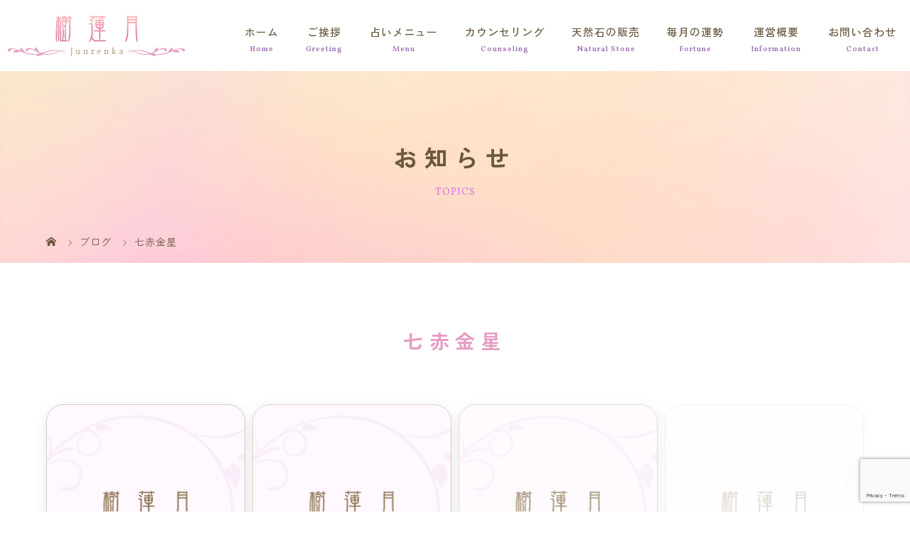

--- FILE ---
content_type: text/html; charset=UTF-8
request_url: https://junrenka.com/category/horoscope/seven-red-venus/
body_size: 12046
content:
<!DOCTYPE html>
<html class="pc" dir="ltr" lang="ja" prefix="og: https://ogp.me/ns#">
<head>
<!-- Google tag (gtag.js) -->
<script async src="https://www.googletagmanager.com/gtag/js?id=G-6X64CR8PHV"></script>
<script>
  window.dataLayer = window.dataLayer || [];
  function gtag(){dataLayer.push(arguments);}
  gtag('js', new Date());

  gtag('config', 'G-6X64CR8PHV');
</script>
<meta name="google-site-verification" content="xmnu_38wNfU_q0R3C2AImUALQTW8huGr44yhgdyzNHU" />
<meta charset="UTF-8">
<meta name="description" content="">
<meta name="viewport" content="width=device-width">
<title>七赤金星 - 上伊那郡で四柱推命を用いた占い、悩み相談なら樹蓮月</title>
<!--[if lt IE 9]>
<script src="https://junrenka.com/wp-content/themes/story_tcd041/js/html5.js"></script>
<![endif]-->

		<!-- All in One SEO 4.9.3 - aioseo.com -->
	<meta name="robots" content="max-image-preview:large" />
	<link rel="canonical" href="https://junrenka.com/category/horoscope/seven-red-venus/" />
	<meta name="generator" content="All in One SEO (AIOSEO) 4.9.3" />
		<script type="application/ld+json" class="aioseo-schema">
			{"@context":"https:\/\/schema.org","@graph":[{"@type":"BreadcrumbList","@id":"https:\/\/junrenka.com\/category\/horoscope\/seven-red-venus\/#breadcrumblist","itemListElement":[{"@type":"ListItem","@id":"https:\/\/junrenka.com#listItem","position":1,"name":"\u30db\u30fc\u30e0","item":"https:\/\/junrenka.com","nextItem":{"@type":"ListItem","@id":"https:\/\/junrenka.com\/category\/horoscope\/#listItem","name":"\u6bce\u6708\u306e\u904b\u52e2"}},{"@type":"ListItem","@id":"https:\/\/junrenka.com\/category\/horoscope\/#listItem","position":2,"name":"\u6bce\u6708\u306e\u904b\u52e2","item":"https:\/\/junrenka.com\/category\/horoscope\/","nextItem":{"@type":"ListItem","@id":"https:\/\/junrenka.com\/category\/horoscope\/seven-red-venus\/#listItem","name":"\u4e03\u8d64\u91d1\u661f"},"previousItem":{"@type":"ListItem","@id":"https:\/\/junrenka.com#listItem","name":"\u30db\u30fc\u30e0"}},{"@type":"ListItem","@id":"https:\/\/junrenka.com\/category\/horoscope\/seven-red-venus\/#listItem","position":3,"name":"\u4e03\u8d64\u91d1\u661f","previousItem":{"@type":"ListItem","@id":"https:\/\/junrenka.com\/category\/horoscope\/#listItem","name":"\u6bce\u6708\u306e\u904b\u52e2"}}]},{"@type":"CollectionPage","@id":"https:\/\/junrenka.com\/category\/horoscope\/seven-red-venus\/#collectionpage","url":"https:\/\/junrenka.com\/category\/horoscope\/seven-red-venus\/","name":"\u4e03\u8d64\u91d1\u661f - \u4e0a\u4f0a\u90a3\u90e1\u3067\u56db\u67f1\u63a8\u547d\u3092\u7528\u3044\u305f\u5360\u3044\u3001\u60a9\u307f\u76f8\u8ac7\u306a\u3089\u6a39\u84ee\u6708","inLanguage":"ja","isPartOf":{"@id":"https:\/\/junrenka.com\/#website"},"breadcrumb":{"@id":"https:\/\/junrenka.com\/category\/horoscope\/seven-red-venus\/#breadcrumblist"}},{"@type":"Organization","@id":"https:\/\/junrenka.com\/#organization","name":"\u6a39\u84ee\u6708","url":"https:\/\/junrenka.com\/"},{"@type":"WebSite","@id":"https:\/\/junrenka.com\/#website","url":"https:\/\/junrenka.com\/","name":"\u4e0a\u4f0a\u90a3\u90e1\u3067\u56db\u67f1\u63a8\u547d\u3092\u7528\u3044\u305f\u5360\u3044\u3001\u60a9\u307f\u76f8\u8ac7\u306a\u3089\u6a39\u84ee\u6708","inLanguage":"ja","publisher":{"@id":"https:\/\/junrenka.com\/#organization"}}]}
		</script>
		<!-- All in One SEO -->

<link rel="alternate" type="application/rss+xml" title="上伊那郡で四柱推命を用いた占い、悩み相談なら樹蓮月 &raquo; 七赤金星 カテゴリーのフィード" href="https://junrenka.com/category/horoscope/seven-red-venus/feed/" />
<style id='wp-img-auto-sizes-contain-inline-css' type='text/css'>
img:is([sizes=auto i],[sizes^="auto," i]){contain-intrinsic-size:3000px 1500px}
/*# sourceURL=wp-img-auto-sizes-contain-inline-css */
</style>
<style id='wp-block-library-inline-css' type='text/css'>
:root{--wp-block-synced-color:#7a00df;--wp-block-synced-color--rgb:122,0,223;--wp-bound-block-color:var(--wp-block-synced-color);--wp-editor-canvas-background:#ddd;--wp-admin-theme-color:#007cba;--wp-admin-theme-color--rgb:0,124,186;--wp-admin-theme-color-darker-10:#006ba1;--wp-admin-theme-color-darker-10--rgb:0,107,160.5;--wp-admin-theme-color-darker-20:#005a87;--wp-admin-theme-color-darker-20--rgb:0,90,135;--wp-admin-border-width-focus:2px}@media (min-resolution:192dpi){:root{--wp-admin-border-width-focus:1.5px}}.wp-element-button{cursor:pointer}:root .has-very-light-gray-background-color{background-color:#eee}:root .has-very-dark-gray-background-color{background-color:#313131}:root .has-very-light-gray-color{color:#eee}:root .has-very-dark-gray-color{color:#313131}:root .has-vivid-green-cyan-to-vivid-cyan-blue-gradient-background{background:linear-gradient(135deg,#00d084,#0693e3)}:root .has-purple-crush-gradient-background{background:linear-gradient(135deg,#34e2e4,#4721fb 50%,#ab1dfe)}:root .has-hazy-dawn-gradient-background{background:linear-gradient(135deg,#faaca8,#dad0ec)}:root .has-subdued-olive-gradient-background{background:linear-gradient(135deg,#fafae1,#67a671)}:root .has-atomic-cream-gradient-background{background:linear-gradient(135deg,#fdd79a,#004a59)}:root .has-nightshade-gradient-background{background:linear-gradient(135deg,#330968,#31cdcf)}:root .has-midnight-gradient-background{background:linear-gradient(135deg,#020381,#2874fc)}:root{--wp--preset--font-size--normal:16px;--wp--preset--font-size--huge:42px}.has-regular-font-size{font-size:1em}.has-larger-font-size{font-size:2.625em}.has-normal-font-size{font-size:var(--wp--preset--font-size--normal)}.has-huge-font-size{font-size:var(--wp--preset--font-size--huge)}.has-text-align-center{text-align:center}.has-text-align-left{text-align:left}.has-text-align-right{text-align:right}.has-fit-text{white-space:nowrap!important}#end-resizable-editor-section{display:none}.aligncenter{clear:both}.items-justified-left{justify-content:flex-start}.items-justified-center{justify-content:center}.items-justified-right{justify-content:flex-end}.items-justified-space-between{justify-content:space-between}.screen-reader-text{border:0;clip-path:inset(50%);height:1px;margin:-1px;overflow:hidden;padding:0;position:absolute;width:1px;word-wrap:normal!important}.screen-reader-text:focus{background-color:#ddd;clip-path:none;color:#444;display:block;font-size:1em;height:auto;left:5px;line-height:normal;padding:15px 23px 14px;text-decoration:none;top:5px;width:auto;z-index:100000}html :where(.has-border-color){border-style:solid}html :where([style*=border-top-color]){border-top-style:solid}html :where([style*=border-right-color]){border-right-style:solid}html :where([style*=border-bottom-color]){border-bottom-style:solid}html :where([style*=border-left-color]){border-left-style:solid}html :where([style*=border-width]){border-style:solid}html :where([style*=border-top-width]){border-top-style:solid}html :where([style*=border-right-width]){border-right-style:solid}html :where([style*=border-bottom-width]){border-bottom-style:solid}html :where([style*=border-left-width]){border-left-style:solid}html :where(img[class*=wp-image-]){height:auto;max-width:100%}:where(figure){margin:0 0 1em}html :where(.is-position-sticky){--wp-admin--admin-bar--position-offset:var(--wp-admin--admin-bar--height,0px)}@media screen and (max-width:600px){html :where(.is-position-sticky){--wp-admin--admin-bar--position-offset:0px}}

/*# sourceURL=wp-block-library-inline-css */
</style><style id='global-styles-inline-css' type='text/css'>
:root{--wp--preset--aspect-ratio--square: 1;--wp--preset--aspect-ratio--4-3: 4/3;--wp--preset--aspect-ratio--3-4: 3/4;--wp--preset--aspect-ratio--3-2: 3/2;--wp--preset--aspect-ratio--2-3: 2/3;--wp--preset--aspect-ratio--16-9: 16/9;--wp--preset--aspect-ratio--9-16: 9/16;--wp--preset--color--black: #000000;--wp--preset--color--cyan-bluish-gray: #abb8c3;--wp--preset--color--white: #ffffff;--wp--preset--color--pale-pink: #f78da7;--wp--preset--color--vivid-red: #cf2e2e;--wp--preset--color--luminous-vivid-orange: #ff6900;--wp--preset--color--luminous-vivid-amber: #fcb900;--wp--preset--color--light-green-cyan: #7bdcb5;--wp--preset--color--vivid-green-cyan: #00d084;--wp--preset--color--pale-cyan-blue: #8ed1fc;--wp--preset--color--vivid-cyan-blue: #0693e3;--wp--preset--color--vivid-purple: #9b51e0;--wp--preset--gradient--vivid-cyan-blue-to-vivid-purple: linear-gradient(135deg,rgb(6,147,227) 0%,rgb(155,81,224) 100%);--wp--preset--gradient--light-green-cyan-to-vivid-green-cyan: linear-gradient(135deg,rgb(122,220,180) 0%,rgb(0,208,130) 100%);--wp--preset--gradient--luminous-vivid-amber-to-luminous-vivid-orange: linear-gradient(135deg,rgb(252,185,0) 0%,rgb(255,105,0) 100%);--wp--preset--gradient--luminous-vivid-orange-to-vivid-red: linear-gradient(135deg,rgb(255,105,0) 0%,rgb(207,46,46) 100%);--wp--preset--gradient--very-light-gray-to-cyan-bluish-gray: linear-gradient(135deg,rgb(238,238,238) 0%,rgb(169,184,195) 100%);--wp--preset--gradient--cool-to-warm-spectrum: linear-gradient(135deg,rgb(74,234,220) 0%,rgb(151,120,209) 20%,rgb(207,42,186) 40%,rgb(238,44,130) 60%,rgb(251,105,98) 80%,rgb(254,248,76) 100%);--wp--preset--gradient--blush-light-purple: linear-gradient(135deg,rgb(255,206,236) 0%,rgb(152,150,240) 100%);--wp--preset--gradient--blush-bordeaux: linear-gradient(135deg,rgb(254,205,165) 0%,rgb(254,45,45) 50%,rgb(107,0,62) 100%);--wp--preset--gradient--luminous-dusk: linear-gradient(135deg,rgb(255,203,112) 0%,rgb(199,81,192) 50%,rgb(65,88,208) 100%);--wp--preset--gradient--pale-ocean: linear-gradient(135deg,rgb(255,245,203) 0%,rgb(182,227,212) 50%,rgb(51,167,181) 100%);--wp--preset--gradient--electric-grass: linear-gradient(135deg,rgb(202,248,128) 0%,rgb(113,206,126) 100%);--wp--preset--gradient--midnight: linear-gradient(135deg,rgb(2,3,129) 0%,rgb(40,116,252) 100%);--wp--preset--font-size--small: 13px;--wp--preset--font-size--medium: 20px;--wp--preset--font-size--large: 36px;--wp--preset--font-size--x-large: 42px;--wp--preset--spacing--20: 0.44rem;--wp--preset--spacing--30: 0.67rem;--wp--preset--spacing--40: 1rem;--wp--preset--spacing--50: 1.5rem;--wp--preset--spacing--60: 2.25rem;--wp--preset--spacing--70: 3.38rem;--wp--preset--spacing--80: 5.06rem;--wp--preset--shadow--natural: 6px 6px 9px rgba(0, 0, 0, 0.2);--wp--preset--shadow--deep: 12px 12px 50px rgba(0, 0, 0, 0.4);--wp--preset--shadow--sharp: 6px 6px 0px rgba(0, 0, 0, 0.2);--wp--preset--shadow--outlined: 6px 6px 0px -3px rgb(255, 255, 255), 6px 6px rgb(0, 0, 0);--wp--preset--shadow--crisp: 6px 6px 0px rgb(0, 0, 0);}:where(.is-layout-flex){gap: 0.5em;}:where(.is-layout-grid){gap: 0.5em;}body .is-layout-flex{display: flex;}.is-layout-flex{flex-wrap: wrap;align-items: center;}.is-layout-flex > :is(*, div){margin: 0;}body .is-layout-grid{display: grid;}.is-layout-grid > :is(*, div){margin: 0;}:where(.wp-block-columns.is-layout-flex){gap: 2em;}:where(.wp-block-columns.is-layout-grid){gap: 2em;}:where(.wp-block-post-template.is-layout-flex){gap: 1.25em;}:where(.wp-block-post-template.is-layout-grid){gap: 1.25em;}.has-black-color{color: var(--wp--preset--color--black) !important;}.has-cyan-bluish-gray-color{color: var(--wp--preset--color--cyan-bluish-gray) !important;}.has-white-color{color: var(--wp--preset--color--white) !important;}.has-pale-pink-color{color: var(--wp--preset--color--pale-pink) !important;}.has-vivid-red-color{color: var(--wp--preset--color--vivid-red) !important;}.has-luminous-vivid-orange-color{color: var(--wp--preset--color--luminous-vivid-orange) !important;}.has-luminous-vivid-amber-color{color: var(--wp--preset--color--luminous-vivid-amber) !important;}.has-light-green-cyan-color{color: var(--wp--preset--color--light-green-cyan) !important;}.has-vivid-green-cyan-color{color: var(--wp--preset--color--vivid-green-cyan) !important;}.has-pale-cyan-blue-color{color: var(--wp--preset--color--pale-cyan-blue) !important;}.has-vivid-cyan-blue-color{color: var(--wp--preset--color--vivid-cyan-blue) !important;}.has-vivid-purple-color{color: var(--wp--preset--color--vivid-purple) !important;}.has-black-background-color{background-color: var(--wp--preset--color--black) !important;}.has-cyan-bluish-gray-background-color{background-color: var(--wp--preset--color--cyan-bluish-gray) !important;}.has-white-background-color{background-color: var(--wp--preset--color--white) !important;}.has-pale-pink-background-color{background-color: var(--wp--preset--color--pale-pink) !important;}.has-vivid-red-background-color{background-color: var(--wp--preset--color--vivid-red) !important;}.has-luminous-vivid-orange-background-color{background-color: var(--wp--preset--color--luminous-vivid-orange) !important;}.has-luminous-vivid-amber-background-color{background-color: var(--wp--preset--color--luminous-vivid-amber) !important;}.has-light-green-cyan-background-color{background-color: var(--wp--preset--color--light-green-cyan) !important;}.has-vivid-green-cyan-background-color{background-color: var(--wp--preset--color--vivid-green-cyan) !important;}.has-pale-cyan-blue-background-color{background-color: var(--wp--preset--color--pale-cyan-blue) !important;}.has-vivid-cyan-blue-background-color{background-color: var(--wp--preset--color--vivid-cyan-blue) !important;}.has-vivid-purple-background-color{background-color: var(--wp--preset--color--vivid-purple) !important;}.has-black-border-color{border-color: var(--wp--preset--color--black) !important;}.has-cyan-bluish-gray-border-color{border-color: var(--wp--preset--color--cyan-bluish-gray) !important;}.has-white-border-color{border-color: var(--wp--preset--color--white) !important;}.has-pale-pink-border-color{border-color: var(--wp--preset--color--pale-pink) !important;}.has-vivid-red-border-color{border-color: var(--wp--preset--color--vivid-red) !important;}.has-luminous-vivid-orange-border-color{border-color: var(--wp--preset--color--luminous-vivid-orange) !important;}.has-luminous-vivid-amber-border-color{border-color: var(--wp--preset--color--luminous-vivid-amber) !important;}.has-light-green-cyan-border-color{border-color: var(--wp--preset--color--light-green-cyan) !important;}.has-vivid-green-cyan-border-color{border-color: var(--wp--preset--color--vivid-green-cyan) !important;}.has-pale-cyan-blue-border-color{border-color: var(--wp--preset--color--pale-cyan-blue) !important;}.has-vivid-cyan-blue-border-color{border-color: var(--wp--preset--color--vivid-cyan-blue) !important;}.has-vivid-purple-border-color{border-color: var(--wp--preset--color--vivid-purple) !important;}.has-vivid-cyan-blue-to-vivid-purple-gradient-background{background: var(--wp--preset--gradient--vivid-cyan-blue-to-vivid-purple) !important;}.has-light-green-cyan-to-vivid-green-cyan-gradient-background{background: var(--wp--preset--gradient--light-green-cyan-to-vivid-green-cyan) !important;}.has-luminous-vivid-amber-to-luminous-vivid-orange-gradient-background{background: var(--wp--preset--gradient--luminous-vivid-amber-to-luminous-vivid-orange) !important;}.has-luminous-vivid-orange-to-vivid-red-gradient-background{background: var(--wp--preset--gradient--luminous-vivid-orange-to-vivid-red) !important;}.has-very-light-gray-to-cyan-bluish-gray-gradient-background{background: var(--wp--preset--gradient--very-light-gray-to-cyan-bluish-gray) !important;}.has-cool-to-warm-spectrum-gradient-background{background: var(--wp--preset--gradient--cool-to-warm-spectrum) !important;}.has-blush-light-purple-gradient-background{background: var(--wp--preset--gradient--blush-light-purple) !important;}.has-blush-bordeaux-gradient-background{background: var(--wp--preset--gradient--blush-bordeaux) !important;}.has-luminous-dusk-gradient-background{background: var(--wp--preset--gradient--luminous-dusk) !important;}.has-pale-ocean-gradient-background{background: var(--wp--preset--gradient--pale-ocean) !important;}.has-electric-grass-gradient-background{background: var(--wp--preset--gradient--electric-grass) !important;}.has-midnight-gradient-background{background: var(--wp--preset--gradient--midnight) !important;}.has-small-font-size{font-size: var(--wp--preset--font-size--small) !important;}.has-medium-font-size{font-size: var(--wp--preset--font-size--medium) !important;}.has-large-font-size{font-size: var(--wp--preset--font-size--large) !important;}.has-x-large-font-size{font-size: var(--wp--preset--font-size--x-large) !important;}
/*# sourceURL=global-styles-inline-css */
</style>

<style id='classic-theme-styles-inline-css' type='text/css'>
/*! This file is auto-generated */
.wp-block-button__link{color:#fff;background-color:#32373c;border-radius:9999px;box-shadow:none;text-decoration:none;padding:calc(.667em + 2px) calc(1.333em + 2px);font-size:1.125em}.wp-block-file__button{background:#32373c;color:#fff;text-decoration:none}
/*# sourceURL=/wp-includes/css/classic-themes.min.css */
</style>
<link rel='stylesheet' id='contact-form-7-css' href='https://junrenka.com/wp-content/plugins/contact-form-7/includes/css/styles.css?ver=6.1.4' type='text/css' media='all' />
<link rel='stylesheet' id='story-slick-css' href='https://junrenka.com/wp-content/themes/story_tcd041/css/slick.css?ver=6.9' type='text/css' media='all' />
<link rel='stylesheet' id='story-slick-theme-css' href='https://junrenka.com/wp-content/themes/story_tcd041/css/slick-theme.css?ver=6.9' type='text/css' media='all' />
<link rel='stylesheet' id='story-style-css' href='https://junrenka.com/wp-content/themes/story_tcd041/style.css?ver=1.10' type='text/css' media='all' />
<link rel='stylesheet' id='story-responsive-css' href='https://junrenka.com/wp-content/themes/story_tcd041/responsive.css?ver=1.10' type='text/css' media='all' />
<link rel='stylesheet' id='story-footer-bar-css' href='https://junrenka.com/wp-content/themes/story_tcd041/css/footer-bar.css?ver=1.10' type='text/css' media='all' />
<script type="text/javascript" src="https://junrenka.com/wp-includes/js/jquery/jquery.min.js?ver=3.7.1" id="jquery-core-js"></script>
<script type="text/javascript" src="https://junrenka.com/wp-includes/js/jquery/jquery-migrate.min.js?ver=3.4.1" id="jquery-migrate-js"></script>
<script type="text/javascript" src="https://junrenka.com/wp-content/themes/story_tcd041/js/slick.min.js?ver=1.10" id="story-slick-js"></script>
<script type="text/javascript" src="https://junrenka.com/wp-content/themes/story_tcd041/js/functions.js?ver=1.10" id="story-script-js"></script>
<script type="text/javascript" src="https://junrenka.com/wp-content/themes/story_tcd041/js/responsive.js?ver=1.10" id="story-responsive-js"></script>
<link rel="https://api.w.org/" href="https://junrenka.com/wp-json/" /><link rel="alternate" title="JSON" type="application/json" href="https://junrenka.com/wp-json/wp/v2/categories/11" /><link rel="EditURI" type="application/rsd+xml" title="RSD" href="https://junrenka.com/xmlrpc.php?rsd" />
<meta name="generator" content="WordPress 6.9" />
<link rel="icon" href="https://junrenka.com/wp-content/uploads/2022/12/cropped-siteicon-32x32.png" sizes="32x32" />
<link rel="icon" href="https://junrenka.com/wp-content/uploads/2022/12/cropped-siteicon-192x192.png" sizes="192x192" />
<link rel="apple-touch-icon" href="https://junrenka.com/wp-content/uploads/2022/12/cropped-siteicon-180x180.png" />
<meta name="msapplication-TileImage" content="https://junrenka.com/wp-content/uploads/2022/12/cropped-siteicon-270x270.png" />
<style>
.content02-button:hover, .button a:hover, .global-nav .sub-menu a:hover, .content02-button:hover, .footer-bar01, .copyright, .nav-links02-previous a, .nav-links02-next a, .pagetop a, #submit_comment:hover, .page-links a:hover, .page-links > span, .pw_form input[type="submit"]:hover, .post-password-form input[type="submit"]:hover { 
	background: #E59EC3; 
}
.pb_slider .slick-prev:active, .pb_slider .slick-prev:focus, .pb_slider .slick-prev:hover {
	background: #E59EC3 url(https://junrenka.com/wp-content/themes/story_tcd041/pagebuilder/assets/img/slider_arrow1.png) no-repeat 23px; 
}
.pb_slider .slick-next:active, .pb_slider .slick-next:focus, .pb_slider .slick-next:hover {
	background: #E59EC3 url(https://junrenka.com/wp-content/themes/story_tcd041/pagebuilder/assets/img/slider_arrow2.png) no-repeat 25px 23px; 
}
#comment_textarea textarea:focus, #guest_info input:focus, #comment_textarea textarea:focus { 
	border: 1px solid #E59EC3; 
}
.archive-title, .article01-title a, .article02-title a, .article03-title, .article03-category-item:hover, .article05-category-item:hover, .article04-title, .article05-title, .article06-title, .article06-category-item:hover, .column-layout01-title, .column-layout01-title, .column-layout02-title, .column-layout03-title, .column-layout04-title, .column-layout05-title, .column-layout02-title, .column-layout03-title, .column-layout04-title, .column-layout05-title, .content01-title, .content02-button, .content03-title, .content04-title, .footer-gallery-title, .global-nav a:hover,  .global-nav .current-menu-item > a, .headline-primary, .nav-links01-previous a:hover, .nav-links01-next a:hover, .post-title, .styled-post-list1-title:hover, .top-slider-content-inner:after, .breadcrumb a:hover, .article07-title, .post-category a:hover, .post-meta-box a:hover, .post-content a, .color_headline {
color: #E59EC3;
}
.content02, .gallery01 .slick-arrow:hover, .global-nav .sub-menu a, .headline-bar, .nav-links02-next a:hover, .nav-links02-previous a:hover, .pagetop a:hover, .top-slider-nav li.active a, .top-slider-nav li:hover a {
background: #FFB4B0;
}
.social-nav-item a:hover:before {
color: #FFB4B0;
}
.article01-title a:hover, .article02-title a:hover, .article03 a:hover .article03-title, .article04 a:hover .article04-title, .article07 a:hover .article07-title, .post-content a:hover, .headline-link:hover {
	color: #D374A6;
}
@media only screen and (max-width: 991px) {
	.copyright {
		background: #E59EC3;
	}
}
@media only screen and (max-width: 1200px) {
	.global-nav a, .global-nav a:hover {
		background: #FFB4B0;
	}
	.global-nav .sub-menu a {
		background: #E59EC3;
	}
}
.headline-font-type {
font-family: Segoe UI, "ヒラギノ角ゴ ProN W3", "Hiragino Kaku Gothic ProN", "メイリオ", Meiryo, sans-serif;
}
a:hover .thumbnail01 img, .thumbnail01 img:hover {
	-moz-transform: scale(1.2); -ms-transform: scale(1.2); -o-transform: scale(1.2); -webkit-transform: scale(1.2); transform: scale(1.2); }
.global-nav > ul > li > a {
color: #666666;
}
.article06 a:hover:before {
background: rgba(255, 255, 255, 0.9);
}
.footer-nav-wrapper:before {
background-color: rgba(159, 136, 110, 0.8);
}
</style>


<!-- スマホリンク -->
<script type="text/javascript">
  function smtel(telno){
    if((navigator.userAgent.indexOf('iPhone') > 0 && navigator.userAgent.indexOf('iPod') == -1) || navigator.userAgent.indexOf('Android') > 0 && navigator.userAgent.indexOf('Mobile') > 0){
        document.write('<a class="tel-link" href="tel:'+telno+'">'+telno+'</a>');
        }else{
        document.write('<span class="tel-link">'+telno+'</span>');
    }
}
</script>
<!-- スマホリンクここまで -->
<!--font-awesome-->
<link href="https://use.fontawesome.com/releases/v5.6.1/css/all.css" rel="stylesheet">
<!--font-awesomeここまで-->
<!--オリジナルCSS-->
<link rel="stylesheet" type="text/css" href="https://junrenka.com/wp-content/themes/story_tcd041/original.css?ver=230314">
<!--オリジナルCSS END-->
<!--Font-->
<link rel="preconnect" href="https://fonts.googleapis.com"><link rel="preconnect" href="https://fonts.gstatic.com" crossorigin><link href="https://fonts.googleapis.com/css2?family=Vollkorn:wght@400;500;600;700&family=Zen+Kaku+Gothic+Antique:wght@400;500;700&display=swap" rel="stylesheet">
<!--Font END-->
</head>
<body class="archive category category-seven-red-venus category-11 wp-theme-story_tcd041 font-type2">
<div id="site-loader-overlay"><div id="site-loader-spinner" style="border: 3px solid rgba(229, 158, 195, .5); border-left: 3px solid #E59EC3;">Loading</div></div>
<div id="site_wrap">
<header class="header">
	<div class="header-bar header-bar-fixed" style="background-color: #FFFFFF; color: #666666;">
		<div class="header-bar-inner inner">
			<div class="logo logo-image"><a href="https://junrenka.com/" data-label="上伊那郡で四柱推命を用いた占い、悩み相談なら樹蓮月"><img class="h_logo" src="https://junrenka.com/wp-content/uploads/2022/12/logo.png" alt="上伊那郡で四柱推命を用いた占い、悩み相談なら樹蓮月"></a></div>
			<a href="#" id="global-nav-button" class="global-nav-button"></a>
			<nav id="global-nav" class="global-nav"><ul id="menu-%e3%82%b0%e3%83%ad%e3%83%bc%e3%83%90%e3%83%ab%e3%83%a1%e3%83%8b%e3%83%a5%e3%83%bc" class="menu"><li id="menu-item-41" class="global-menu-001 menu-item menu-item-type-post_type menu-item-object-page menu-item-home menu-item-41"><a href="https://junrenka.com/"><span></span>ホーム</a></li>
<li id="menu-item-44" class="global-menu-002 menu-item menu-item-type-post_type menu-item-object-page menu-item-44"><a href="https://junrenka.com/greeting/"><span></span>ご挨拶</a></li>
<li id="menu-item-47" class="global-menu-003 menu-item menu-item-type-post_type menu-item-object-page menu-item-47"><a href="https://junrenka.com/menu/"><span></span>占いメニュー</a></li>
<li id="menu-item-43" class="global-menu-004 menu-item menu-item-type-post_type menu-item-object-page menu-item-43"><a href="https://junrenka.com/counseling/"><span></span>カウンセリング</a></li>
<li id="menu-item-48" class="global-menu-005 menu-item menu-item-type-post_type menu-item-object-page menu-item-48"><a href="https://junrenka.com/naturalstone/"><span></span>天然石の販売</a></li>
<li id="menu-item-271" class="global-menu-008 menu-item menu-item-type-taxonomy menu-item-object-category current-category-ancestor current-menu-ancestor current-menu-parent current-category-parent menu-item-has-children menu-item-271"><a href="https://junrenka.com/category/horoscope/"><span></span>毎月の運勢</a>
<ul class="sub-menu">
	<li id="menu-item-272" class="menu-item menu-item-type-taxonomy menu-item-object-category menu-item-272"><a href="https://junrenka.com/category/horoscope/ippaku-mercury/"><span></span>一白水星</a></li>
	<li id="menu-item-275" class="menu-item menu-item-type-taxonomy menu-item-object-category menu-item-275"><a href="https://junrenka.com/category/horoscope/two-earth-planets/"><span></span>二黒土星</a></li>
	<li id="menu-item-274" class="menu-item menu-item-type-taxonomy menu-item-object-category menu-item-274"><a href="https://junrenka.com/category/horoscope/sanpeki-jupiter/"><span></span>三碧木星</a></li>
	<li id="menu-item-279" class="menu-item menu-item-type-taxonomy menu-item-object-category menu-item-279"><a href="https://junrenka.com/category/horoscope/four-green-jupiter/"><span></span>四緑木星</a></li>
	<li id="menu-item-276" class="menu-item menu-item-type-taxonomy menu-item-object-category menu-item-276"><a href="https://junrenka.com/category/horoscope/pentagram/"><span></span>五黄土星</a></li>
	<li id="menu-item-278" class="menu-item menu-item-type-taxonomy menu-item-object-category menu-item-278"><a href="https://junrenka.com/category/horoscope/six-platinum-stars/"><span></span>六白金星</a></li>
	<li id="menu-item-273" class="menu-item menu-item-type-taxonomy menu-item-object-category current-menu-item menu-item-273"><a href="https://junrenka.com/category/horoscope/seven-red-venus/" aria-current="page"><span></span>七赤金星</a></li>
	<li id="menu-item-277" class="menu-item menu-item-type-taxonomy menu-item-object-category menu-item-277"><a href="https://junrenka.com/category/horoscope/eight-white-saturn/"><span></span>八白土星</a></li>
	<li id="menu-item-288" class="menu-item menu-item-type-taxonomy menu-item-object-category menu-item-288"><a href="https://junrenka.com/category/horoscope/nine-purple-mars/"><span></span>九紫火星</a></li>
</ul>
</li>
<li id="menu-item-46" class="global-menu-006 menu-item menu-item-type-post_type menu-item-object-page menu-item-has-children menu-item-46"><a href="https://junrenka.com/information/"><span></span>運営概要</a>
<ul class="sub-menu">
	<li id="menu-item-45" class="menu-item menu-item-type-post_type menu-item-object-page menu-item-45"><a href="https://junrenka.com/faq/"><span></span>よくある質問</a></li>
	<li id="menu-item-280" class="menu-item menu-item-type-taxonomy menu-item-object-category menu-item-280"><a href="https://junrenka.com/category/blog/"><span></span>ブログ</a></li>
	<li id="menu-item-67" class="menu-item menu-item-type-taxonomy menu-item-object-category menu-item-67"><a href="https://junrenka.com/category/topics/"><span></span>お知らせ</a></li>
</ul>
</li>
<li id="menu-item-42" class="global-menu-007 menu-item menu-item-type-post_type menu-item-object-page menu-item-has-children menu-item-42"><a href="https://junrenka.com/contact/"><span></span>お問い合わせ</a>
<ul class="sub-menu">
	<li id="menu-item-285" class="menu-item menu-item-type-post_type menu-item-object-page menu-item-285"><a href="https://junrenka.com/privacy-policy/"><span></span>プライバシーポリシー</a></li>
</ul>
</li>
</ul></nav>		</div>
	</div>
	<div class="signage" style="background-image: url();">
		<div class="signage-content" style="text-shadow: 2px 2px 2px #888888">
			<h1 class="signage-title headline-font-type" style="color: #FFFFFF; font-size: 50px;">お知らせ</h1>
			<p class="signage-title-sub" style="color: #FFFFFF; font-size: 16px;">TOPICS</p>
		</div>
	</div>
	<div class="breadcrumb-wrapper">
		<ul class="breadcrumb inner" itemscope itemtype="http://schema.org/BreadcrumbList">
			<li class="home" itemprop="itemListElement" itemscope itemtype="http://schema.org/ListItem">
				<a href="https://junrenka.com/" itemprop="item">
					<span itemprop="name">HOME</span>
				</a>
				<meta itemprop="position" content="1" />
			</li>
						<li itemprop="itemListElement" itemscope itemtype="http://schema.org/ListItem">
				<a href="https://junrenka.com" itemscope itemtype="http://schema.org/Thing" itemprop="item">
					<span itemprop="name">ブログ</span>
				</a>
				<meta itemprop="position" content="2" />
			</li>
						<li>七赤金星</li>
					</ul>
	</div>
</header>
<div class="main">
	<div class="clearfix inner">
		<div class="archive-header">
			<h2 class="archive-title headline-font-type" style="font-size: 28px;">七赤金星</h2>
			<div class="archive-text"></div>

		</div>
		<div id="infinitescroll" class="flex flex-wrap flex-auto">
			<article class="article03" style="opacity: 0;">
				<a class="flex flex-column" href="https://junrenka.com/%e4%b8%83%e8%b5%a4%e9%87%91%e6%98%9f%e3%80%807-5%e3%80%80%e3%80%80%ef%bd%9e%e3%80%80%e3%80%808-4%e3%80%80%e3%81%be%e3%81%a7/">
					<div class="article03-thumbnail thumbnail01">
						<img src="https://junrenka.com/wp-content/themes/story_tcd041/img/common/no-image-280x280.gif" alt="七赤金星　7/6　　～　　8/5　まで">
					</div>
					<div class="article03-content flex flex-auto flex-column">
						<h2 class="article03-title headline-font-type">七赤金星　7/6　　～　　8/5　まで</h2>
						<p class="article03-meta">
							<time class="article03-date" datetime="2024-07-03">2024.07.03</time><span class="article03-category"><span class="article03-category-item" data-url="https://junrenka.com/category/horoscope/seven-red-venus/">七赤金星</span>, <span class="article03-category-item" data-url="https://junrenka.com/category/horoscope/">毎月の運勢</span></span>						</p>
					</div>
				</a>
			</article>
			<article class="article03" style="opacity: 0;">
				<a class="flex flex-column" href="https://junrenka.com/%e4%b8%83%e8%b5%a4%e9%87%91%e6%98%9f%e3%80%806-5%e3%80%80%e3%80%80%ef%bd%9e%e3%80%80%e3%80%807-4%e3%80%80%e3%81%be%e3%81%a7/">
					<div class="article03-thumbnail thumbnail01">
						<img src="https://junrenka.com/wp-content/themes/story_tcd041/img/common/no-image-280x280.gif" alt="七赤金星　6/5　　～　　7/4　まで">
					</div>
					<div class="article03-content flex flex-auto flex-column">
						<h2 class="article03-title headline-font-type">七赤金星　6/5　　～　　7/4　まで</h2>
						<p class="article03-meta">
							<time class="article03-date" datetime="2024-06-05">2024.06.05</time><span class="article03-category"><span class="article03-category-item" data-url="https://junrenka.com/category/horoscope/seven-red-venus/">七赤金星</span>, <span class="article03-category-item" data-url="https://junrenka.com/category/horoscope/">毎月の運勢</span></span>						</p>
					</div>
				</a>
			</article>
			<article class="article03" style="opacity: 0;">
				<a class="flex flex-column" href="https://junrenka.com/%e4%b8%83%e8%b5%a4%e9%87%91%e6%98%9f%e3%80%80%e3%80%805-5%e3%80%80%e3%80%80%ef%bd%9e%e3%80%80%e3%80%806-4%e3%80%80%e3%80%80%e3%81%be%e3%81%a7/">
					<div class="article03-thumbnail thumbnail01">
						<img src="https://junrenka.com/wp-content/themes/story_tcd041/img/common/no-image-280x280.gif" alt="七赤金星　　5/5　　～　　6/4　　まで">
					</div>
					<div class="article03-content flex flex-auto flex-column">
						<h2 class="article03-title headline-font-type">七赤金星　　5/5　　～　　6/4　　まで</h2>
						<p class="article03-meta">
							<time class="article03-date" datetime="2024-05-08">2024.05.08</time><span class="article03-category"><span class="article03-category-item" data-url="https://junrenka.com/category/horoscope/seven-red-venus/">七赤金星</span>, <span class="article03-category-item" data-url="https://junrenka.com/category/horoscope/">毎月の運勢</span></span>						</p>
					</div>
				</a>
			</article>
			<article class="article03" style="opacity: 0;">
				<a class="flex flex-column" href="https://junrenka.com/%e4%b8%83%e8%b5%a4%e9%87%91%e6%98%9f%e3%80%80%e3%80%804-5%e3%80%80%e3%80%80%ef%bd%9e%e3%80%80%e3%80%805-4%e3%80%80%e3%80%80%e3%81%be%e3%81%a7/">
					<div class="article03-thumbnail thumbnail01">
						<img src="https://junrenka.com/wp-content/themes/story_tcd041/img/common/no-image-280x280.gif" alt="七赤金星　　4/5　　～　　5/4　　まで">
					</div>
					<div class="article03-content flex flex-auto flex-column">
						<h2 class="article03-title headline-font-type">七赤金星　　4/5　　～　　5/4　　まで</h2>
						<p class="article03-meta">
							<time class="article03-date" datetime="2024-04-03">2024.04.03</time><span class="article03-category"><span class="article03-category-item" data-url="https://junrenka.com/category/horoscope/seven-red-venus/">七赤金星</span>, <span class="article03-category-item" data-url="https://junrenka.com/category/horoscope/">毎月の運勢</span></span>						</p>
					</div>
				</a>
			</article>
			<article class="article03" style="opacity: 0;">
				<a class="flex flex-column" href="https://junrenka.com/%e4%b8%83%e8%b5%a4%e9%87%91%e6%98%9f%e3%81%95%e3%82%93%e3%80%803-5%ef%bd%9e4-4%e3%80%80%e3%81%be%e3%81%a7/">
					<div class="article03-thumbnail thumbnail01">
						<img src="https://junrenka.com/wp-content/themes/story_tcd041/img/common/no-image-280x280.gif" alt="七赤金星さん　3/5～4/4　まで">
					</div>
					<div class="article03-content flex flex-auto flex-column">
						<h2 class="article03-title headline-font-type">七赤金星さん　3/5～4/4　まで</h2>
						<p class="article03-meta">
							<time class="article03-date" datetime="2024-03-05">2024.03.05</time><span class="article03-category"><span class="article03-category-item" data-url="https://junrenka.com/category/horoscope/seven-red-venus/">七赤金星</span>, <span class="article03-category-item" data-url="https://junrenka.com/category/horoscope/">毎月の運勢</span></span>						</p>
					</div>
				</a>
			</article>
			<article class="article03" style="opacity: 0;">
				<a class="flex flex-column" href="https://junrenka.com/497-2/">
					<div class="article03-thumbnail thumbnail01">
						<img src="https://junrenka.com/wp-content/themes/story_tcd041/img/common/no-image-280x280.gif" alt="七赤金星　10/8～11/7　季節は甘露　">
					</div>
					<div class="article03-content flex flex-auto flex-column">
						<h2 class="article03-title headline-font-type">七赤金星　10/8～11/7　季節は甘露　</h2>
						<p class="article03-meta">
							<time class="article03-date" datetime="2023-10-07">2023.10.07</time><span class="article03-category"><span class="article03-category-item" data-url="https://junrenka.com/category/horoscope/seven-red-venus/">七赤金星</span>, <span class="article03-category-item" data-url="https://junrenka.com/category/horoscope/">毎月の運勢</span></span>						</p>
					</div>
				</a>
			</article>
			<article class="article03" style="opacity: 0;">
				<a class="flex flex-column" href="https://junrenka.com/%e4%b8%83%e8%b5%a4%e9%87%91%e6%98%9f%e3%80%808-89-7%e3%81%be%e3%81%a7%e3%81%ae%e3%81%93%e3%82%8c%e3%81%8b%e3%82%89%e3%81%8a%e3%81%93%e3%82%8a%e5%be%97%e3%82%8b%e4%ba%8b%e3%80%80/">
					<div class="article03-thumbnail thumbnail01">
						<img src="https://junrenka.com/wp-content/themes/story_tcd041/img/common/no-image-280x280.gif" alt="七赤金星　8/8~9/7までのこれからおこり得る事　">
					</div>
					<div class="article03-content flex flex-auto flex-column">
						<h2 class="article03-title headline-font-type">七赤金星　8/8~9/7までのこれからおこり得る事...</h2>
						<p class="article03-meta">
							<time class="article03-date" datetime="2023-08-14">2023.08.14</time><span class="article03-category"><span class="article03-category-item" data-url="https://junrenka.com/category/horoscope/seven-red-venus/">七赤金星</span>, <span class="article03-category-item" data-url="https://junrenka.com/category/horoscope/">毎月の運勢</span></span>						</p>
					</div>
				</a>
			</article>
			<article class="article03" style="opacity: 0;">
				<a class="flex flex-column" href="https://junrenka.com/%e4%b8%83%e8%b5%a4%e9%87%91%e6%98%9f%e3%80%807-78-7%e3%81%be%e3%81%a7%e3%81%ae%e3%81%93%e3%82%8c%e3%81%8b%e3%82%89%e3%81%8a%e3%81%93%e3%82%8a%e5%be%97%e3%82%8b%e4%ba%8b/">
					<div class="article03-thumbnail thumbnail01">
						<img src="https://junrenka.com/wp-content/themes/story_tcd041/img/common/no-image-280x280.gif" alt="七赤金星　7/8~8/7までのこれからおこり得る事">
					</div>
					<div class="article03-content flex flex-auto flex-column">
						<h2 class="article03-title headline-font-type">七赤金星　7/8~8/7までのこれからおこり得る事</h2>
						<p class="article03-meta">
							<time class="article03-date" datetime="2023-07-06">2023.07.06</time><span class="article03-category"><span class="article03-category-item" data-url="https://junrenka.com/category/horoscope/seven-red-venus/">七赤金星</span>, <span class="article03-category-item" data-url="https://junrenka.com/category/horoscope/">毎月の運勢</span></span>						</p>
					</div>
				</a>
			</article>
			<article class="article03" style="opacity: 0;">
				<a class="flex flex-column" href="https://junrenka.com/%e4%b8%83%e8%b5%a4%e9%87%91%e6%98%9f%e3%80%806-66-7%e3%81%be%e3%81%a7%e3%81%ae%e3%81%93%e3%82%8c%e3%81%8b%e3%82%89%e3%81%8a%e3%81%93%e3%82%8a%e5%be%97%e3%82%8b%e4%ba%8b/">
					<div class="article03-thumbnail thumbnail01">
						<img src="https://junrenka.com/wp-content/themes/story_tcd041/img/common/no-image-280x280.gif" alt="七赤金星　6/6~6/7までのこれからおこり得る事">
					</div>
					<div class="article03-content flex flex-auto flex-column">
						<h2 class="article03-title headline-font-type">七赤金星　6/6~6/7までのこれからおこり得る事</h2>
						<p class="article03-meta">
							<time class="article03-date" datetime="2023-06-09">2023.06.09</time><span class="article03-category"><span class="article03-category-item" data-url="https://junrenka.com/category/horoscope/seven-red-venus/">七赤金星</span>, <span class="article03-category-item" data-url="https://junrenka.com/category/horoscope/">毎月の運勢</span></span>						</p>
					</div>
				</a>
			</article>
		</div>
	</div>
</div>
<footer class="footer">
	<section class="footer-gallery">
		<h2 class="footer-gallery-title headline-font-type" style="font-size: 40px;"></h2>
		<div class="footer-gallery-slider">
		</div>
	</section>

<!-- オリジナル -->
<div class="footer_original_content">
<div class="footer_about_inner flex-inner">
	
<div class="footer_contact_bg">
<div class="footer_contact_box">
	<h2><img src="/wp-content/themes/story_tcd041/img/logo-footer.png" alt="樹蓮月"</h2>
	 <p class="address_text">長野県上伊那郡<br />
		 ※自宅サロンのため詳細はご予約時にお伝えします<br />
		 《営業時間》13:00～20:00（不定休 ※時間外については要相談）</p>
	 <!--<address class="footer_tel"><span class="footer_tel_sab">Tel:</span><script type="text/javascript">smtel('070-4712-7594');</script></address>
		 <a class="footer-con_but footer-instagram_but" href="https://www.instagram.com/songwei5281/" target="_blank" rel="noopener noreferrer"><span>Instagram</span></a>-->
		<div class="kp_yoyakuru00">
			<a href="https://yoya-kuru.com/priority_select.php?s=839&ifa=" target="_blank"><img src="/wp-content/themes/story_tcd041/img/yoyakuru.jpg" class="yoyaku_bunner"></a>
		</div>
</div>
</div>
<div class="footer_content_bg">
<h3 class="footer_content_title">MENU</h3>
<div class="footer-content-list flex-inner">
	<ul class="footer-content-list-outer">
		<li><a class="footer_but" href="https://junrenka.com">ホーム</a></li>
		<li><a class="footer_but" href="https://junrenka.com/greeting/">ご挨拶</a></li>
	    <li><a class="footer_but" href="https://junrenka.com/menu/">占いメニュー</a></li>
		<li><a class="footer_but" href="https://junrenka.com/counseling/">カウンセリング</a></li>
	    <li><a class="footer_but" href="https://junrenka.com/naturalstone/">天然石の販売</a></li>
	    <li><a class="footer_but" href="https://junrenka.com/category/horoscope/">毎月の運勢</a></li>
	</ul>
    <ul class="footer-content-list-outer">
	    <li><a class="footer_but" href="https://junrenka.com/information/">運営概要</a></li>
		<li><a class="footer_but" href="https://junrenka.com/faq/">よくある質問</a></li>
		<li><a class="footer_but" href="https://junrenka.com/category/blog/">ブログ</a></li>
		<li><a class="footer_but" href="https://junrenka.com/category/topics/">お知らせ</a></li>
		<li><a class="footer_but" href="https://junrenka.com/contact/">お問い合わせ</a></li>
		<li><a class="footer_but" href="https://junrenka.com/privacy-policy/">プライバシーポリシー</a></li>
	</ul>
</div>
</div>
</div>
</div>
<!-- オリジナル END -->

	
<div class="footer-content inner">    
		<div class="footer-logo footer-logo-text" style="font-size: 26px;"><a href="https://junrenka.com/">上伊那郡で四柱推命を用いた占い、悩み相談なら樹蓮月</a></div>
		<p class="align1"></p>
	</div>
	<div class="footer-bar01">
		<div class="footer-bar01-inner">
			<ul class="social-nav">
			</ul>
			<p class="copyright"><small>Copyright &copy; 上伊那郡で四柱推命を用いた占い、悩み相談なら樹蓮月. All rights reserved.</small></p>
			<div id="pagetop" class="pagetop"> <a href="#"></a> </div>
		</div>
	</div>
</footer>
 
</div>
<script type="speculationrules">
{"prefetch":[{"source":"document","where":{"and":[{"href_matches":"/*"},{"not":{"href_matches":["/wp-*.php","/wp-admin/*","/wp-content/uploads/*","/wp-content/*","/wp-content/plugins/*","/wp-content/themes/story_tcd041/*","/*\\?(.+)"]}},{"not":{"selector_matches":"a[rel~=\"nofollow\"]"}},{"not":{"selector_matches":".no-prefetch, .no-prefetch a"}}]},"eagerness":"conservative"}]}
</script>
<script type="text/javascript" src="https://junrenka.com/wp-includes/js/dist/hooks.min.js?ver=dd5603f07f9220ed27f1" id="wp-hooks-js"></script>
<script type="text/javascript" src="https://junrenka.com/wp-includes/js/dist/i18n.min.js?ver=c26c3dc7bed366793375" id="wp-i18n-js"></script>
<script type="text/javascript" id="wp-i18n-js-after">
/* <![CDATA[ */
wp.i18n.setLocaleData( { 'text direction\u0004ltr': [ 'ltr' ] } );
//# sourceURL=wp-i18n-js-after
/* ]]> */
</script>
<script type="text/javascript" src="https://junrenka.com/wp-content/plugins/contact-form-7/includes/swv/js/index.js?ver=6.1.4" id="swv-js"></script>
<script type="text/javascript" id="contact-form-7-js-translations">
/* <![CDATA[ */
( function( domain, translations ) {
	var localeData = translations.locale_data[ domain ] || translations.locale_data.messages;
	localeData[""].domain = domain;
	wp.i18n.setLocaleData( localeData, domain );
} )( "contact-form-7", {"translation-revision-date":"2025-11-30 08:12:23+0000","generator":"GlotPress\/4.0.3","domain":"messages","locale_data":{"messages":{"":{"domain":"messages","plural-forms":"nplurals=1; plural=0;","lang":"ja_JP"},"This contact form is placed in the wrong place.":["\u3053\u306e\u30b3\u30f3\u30bf\u30af\u30c8\u30d5\u30a9\u30fc\u30e0\u306f\u9593\u9055\u3063\u305f\u4f4d\u7f6e\u306b\u7f6e\u304b\u308c\u3066\u3044\u307e\u3059\u3002"],"Error:":["\u30a8\u30e9\u30fc:"]}},"comment":{"reference":"includes\/js\/index.js"}} );
//# sourceURL=contact-form-7-js-translations
/* ]]> */
</script>
<script type="text/javascript" id="contact-form-7-js-before">
/* <![CDATA[ */
var wpcf7 = {
    "api": {
        "root": "https:\/\/junrenka.com\/wp-json\/",
        "namespace": "contact-form-7\/v1"
    }
};
//# sourceURL=contact-form-7-js-before
/* ]]> */
</script>
<script type="text/javascript" src="https://junrenka.com/wp-content/plugins/contact-form-7/includes/js/index.js?ver=6.1.4" id="contact-form-7-js"></script>
<script type="text/javascript" src="https://junrenka.com/wp-content/themes/story_tcd041/js/imagesloaded.pkgd.min.js?ver=1.10" id="story-imagesloaded-js"></script>
<script type="text/javascript" src="https://junrenka.com/wp-content/themes/story_tcd041/js/jquery.infinitescroll.min.js?ver=1.10" id="story-infinitescroll-js"></script>
<script type="text/javascript" src="https://junrenka.com/wp-content/themes/story_tcd041/js/footer-bar.js?ver=1.10" id="story-footer-bar-js"></script>
<script type="text/javascript" src="https://www.google.com/recaptcha/api.js?render=6Lf32pkkAAAAAPnrD4LHt0cOrEMqv-r3d06MnSC8&amp;ver=3.0" id="google-recaptcha-js"></script>
<script type="text/javascript" src="https://junrenka.com/wp-includes/js/dist/vendor/wp-polyfill.min.js?ver=3.15.0" id="wp-polyfill-js"></script>
<script type="text/javascript" id="wpcf7-recaptcha-js-before">
/* <![CDATA[ */
var wpcf7_recaptcha = {
    "sitekey": "6Lf32pkkAAAAAPnrD4LHt0cOrEMqv-r3d06MnSC8",
    "actions": {
        "homepage": "homepage",
        "contactform": "contactform"
    }
};
//# sourceURL=wpcf7-recaptcha-js-before
/* ]]> */
</script>
<script type="text/javascript" src="https://junrenka.com/wp-content/plugins/contact-form-7/modules/recaptcha/index.js?ver=6.1.4" id="wpcf7-recaptcha-js"></script>
<script>
jQuery(function(){
jQuery(document).ready(function($){
	$(window).load(function() {
    	$("#site-loader-spinner").delay(600).fadeOut(400);
    	$("#site-loader-overlay").delay(900).fadeOut(800, init_post_list);
    	$("#site-wrap").css("display", "block");
	});
	$(function() {
		setTimeout(function(){
    		$("#site-loader-spinner").delay(600).fadeOut(400);
    		$("#site-loader-overlay").delay(900).fadeOut(800, init_post_list);
    		$("#site-wrap").css("display", "block");
    	}, 3000);
	});
});
jQuery(".footer-gallery-slider").slick({
 
		autoplay: true,
		draggable: true,
		infinite: true,
		arrows: false,
		slidesToShow: 4,
		responsive: [
    		{
     			breakpoint: 992,
      			settings: {
        			slidesToShow: 3
    			}
    		},
    		{
     			breakpoint: 768,
      			settings: {
        			slidesToShow: 2
      			}
    		}
  		]
	});
});
function init_post_list() {
	var $container = jQuery("#infinitescroll");
  	$container.imagesLoaded(function(){
    	jQuery("#infinitescroll .article03").each(function(i){
      		jQuery(this).delay(i*150).queue(function(){
	        	jQuery(this).addClass("active").dequeue();
   		   	});
   		});
	    $container.infinitescroll({
	    	navSelector  : "#load-post",
	        nextSelector : "#load-post a",
	        itemSelector : ".article03",
	        animate      : true,
	        extraScrollPx: 150,
	        maxPage: 1,
	        loading: {
	        	msgText : "LOADING...",
	          	finishedMsg : "これ以上記事はございません",
	          	img: "https://junrenka.com/wp-content/themes/story_tcd041/img/common/loader.gif"
	        }
	    },
		// callback
		function(newElements, opts) {
	        var $newElems = jQuery(newElements).css({opacity:0});
	        $newElems.imagesLoaded(function(){
	        	$newElems.each(function(i){
	            	jQuery(this).delay(i*150).queue(function(){
	           		   	//jQuery(this).addClass("active").dequeue();
	           		 	jQuery(this).fadeTo("slow", 1).dequeue();
					});
	        	});
			});
			if (opts.maxPage && opts.maxPage <= opts.state.currPage) {
	  	  		jQuery(window).off(".infscr");
	  	  		jQuery("#load-post").remove();
	  	  	}
		});
	});
}
</script>
</body>
</html>


--- FILE ---
content_type: text/html; charset=utf-8
request_url: https://www.google.com/recaptcha/api2/anchor?ar=1&k=6Lf32pkkAAAAAPnrD4LHt0cOrEMqv-r3d06MnSC8&co=aHR0cHM6Ly9qdW5yZW5rYS5jb206NDQz&hl=en&v=PoyoqOPhxBO7pBk68S4YbpHZ&size=invisible&anchor-ms=20000&execute-ms=30000&cb=qsbe9vck3iut
body_size: 48642
content:
<!DOCTYPE HTML><html dir="ltr" lang="en"><head><meta http-equiv="Content-Type" content="text/html; charset=UTF-8">
<meta http-equiv="X-UA-Compatible" content="IE=edge">
<title>reCAPTCHA</title>
<style type="text/css">
/* cyrillic-ext */
@font-face {
  font-family: 'Roboto';
  font-style: normal;
  font-weight: 400;
  font-stretch: 100%;
  src: url(//fonts.gstatic.com/s/roboto/v48/KFO7CnqEu92Fr1ME7kSn66aGLdTylUAMa3GUBHMdazTgWw.woff2) format('woff2');
  unicode-range: U+0460-052F, U+1C80-1C8A, U+20B4, U+2DE0-2DFF, U+A640-A69F, U+FE2E-FE2F;
}
/* cyrillic */
@font-face {
  font-family: 'Roboto';
  font-style: normal;
  font-weight: 400;
  font-stretch: 100%;
  src: url(//fonts.gstatic.com/s/roboto/v48/KFO7CnqEu92Fr1ME7kSn66aGLdTylUAMa3iUBHMdazTgWw.woff2) format('woff2');
  unicode-range: U+0301, U+0400-045F, U+0490-0491, U+04B0-04B1, U+2116;
}
/* greek-ext */
@font-face {
  font-family: 'Roboto';
  font-style: normal;
  font-weight: 400;
  font-stretch: 100%;
  src: url(//fonts.gstatic.com/s/roboto/v48/KFO7CnqEu92Fr1ME7kSn66aGLdTylUAMa3CUBHMdazTgWw.woff2) format('woff2');
  unicode-range: U+1F00-1FFF;
}
/* greek */
@font-face {
  font-family: 'Roboto';
  font-style: normal;
  font-weight: 400;
  font-stretch: 100%;
  src: url(//fonts.gstatic.com/s/roboto/v48/KFO7CnqEu92Fr1ME7kSn66aGLdTylUAMa3-UBHMdazTgWw.woff2) format('woff2');
  unicode-range: U+0370-0377, U+037A-037F, U+0384-038A, U+038C, U+038E-03A1, U+03A3-03FF;
}
/* math */
@font-face {
  font-family: 'Roboto';
  font-style: normal;
  font-weight: 400;
  font-stretch: 100%;
  src: url(//fonts.gstatic.com/s/roboto/v48/KFO7CnqEu92Fr1ME7kSn66aGLdTylUAMawCUBHMdazTgWw.woff2) format('woff2');
  unicode-range: U+0302-0303, U+0305, U+0307-0308, U+0310, U+0312, U+0315, U+031A, U+0326-0327, U+032C, U+032F-0330, U+0332-0333, U+0338, U+033A, U+0346, U+034D, U+0391-03A1, U+03A3-03A9, U+03B1-03C9, U+03D1, U+03D5-03D6, U+03F0-03F1, U+03F4-03F5, U+2016-2017, U+2034-2038, U+203C, U+2040, U+2043, U+2047, U+2050, U+2057, U+205F, U+2070-2071, U+2074-208E, U+2090-209C, U+20D0-20DC, U+20E1, U+20E5-20EF, U+2100-2112, U+2114-2115, U+2117-2121, U+2123-214F, U+2190, U+2192, U+2194-21AE, U+21B0-21E5, U+21F1-21F2, U+21F4-2211, U+2213-2214, U+2216-22FF, U+2308-230B, U+2310, U+2319, U+231C-2321, U+2336-237A, U+237C, U+2395, U+239B-23B7, U+23D0, U+23DC-23E1, U+2474-2475, U+25AF, U+25B3, U+25B7, U+25BD, U+25C1, U+25CA, U+25CC, U+25FB, U+266D-266F, U+27C0-27FF, U+2900-2AFF, U+2B0E-2B11, U+2B30-2B4C, U+2BFE, U+3030, U+FF5B, U+FF5D, U+1D400-1D7FF, U+1EE00-1EEFF;
}
/* symbols */
@font-face {
  font-family: 'Roboto';
  font-style: normal;
  font-weight: 400;
  font-stretch: 100%;
  src: url(//fonts.gstatic.com/s/roboto/v48/KFO7CnqEu92Fr1ME7kSn66aGLdTylUAMaxKUBHMdazTgWw.woff2) format('woff2');
  unicode-range: U+0001-000C, U+000E-001F, U+007F-009F, U+20DD-20E0, U+20E2-20E4, U+2150-218F, U+2190, U+2192, U+2194-2199, U+21AF, U+21E6-21F0, U+21F3, U+2218-2219, U+2299, U+22C4-22C6, U+2300-243F, U+2440-244A, U+2460-24FF, U+25A0-27BF, U+2800-28FF, U+2921-2922, U+2981, U+29BF, U+29EB, U+2B00-2BFF, U+4DC0-4DFF, U+FFF9-FFFB, U+10140-1018E, U+10190-1019C, U+101A0, U+101D0-101FD, U+102E0-102FB, U+10E60-10E7E, U+1D2C0-1D2D3, U+1D2E0-1D37F, U+1F000-1F0FF, U+1F100-1F1AD, U+1F1E6-1F1FF, U+1F30D-1F30F, U+1F315, U+1F31C, U+1F31E, U+1F320-1F32C, U+1F336, U+1F378, U+1F37D, U+1F382, U+1F393-1F39F, U+1F3A7-1F3A8, U+1F3AC-1F3AF, U+1F3C2, U+1F3C4-1F3C6, U+1F3CA-1F3CE, U+1F3D4-1F3E0, U+1F3ED, U+1F3F1-1F3F3, U+1F3F5-1F3F7, U+1F408, U+1F415, U+1F41F, U+1F426, U+1F43F, U+1F441-1F442, U+1F444, U+1F446-1F449, U+1F44C-1F44E, U+1F453, U+1F46A, U+1F47D, U+1F4A3, U+1F4B0, U+1F4B3, U+1F4B9, U+1F4BB, U+1F4BF, U+1F4C8-1F4CB, U+1F4D6, U+1F4DA, U+1F4DF, U+1F4E3-1F4E6, U+1F4EA-1F4ED, U+1F4F7, U+1F4F9-1F4FB, U+1F4FD-1F4FE, U+1F503, U+1F507-1F50B, U+1F50D, U+1F512-1F513, U+1F53E-1F54A, U+1F54F-1F5FA, U+1F610, U+1F650-1F67F, U+1F687, U+1F68D, U+1F691, U+1F694, U+1F698, U+1F6AD, U+1F6B2, U+1F6B9-1F6BA, U+1F6BC, U+1F6C6-1F6CF, U+1F6D3-1F6D7, U+1F6E0-1F6EA, U+1F6F0-1F6F3, U+1F6F7-1F6FC, U+1F700-1F7FF, U+1F800-1F80B, U+1F810-1F847, U+1F850-1F859, U+1F860-1F887, U+1F890-1F8AD, U+1F8B0-1F8BB, U+1F8C0-1F8C1, U+1F900-1F90B, U+1F93B, U+1F946, U+1F984, U+1F996, U+1F9E9, U+1FA00-1FA6F, U+1FA70-1FA7C, U+1FA80-1FA89, U+1FA8F-1FAC6, U+1FACE-1FADC, U+1FADF-1FAE9, U+1FAF0-1FAF8, U+1FB00-1FBFF;
}
/* vietnamese */
@font-face {
  font-family: 'Roboto';
  font-style: normal;
  font-weight: 400;
  font-stretch: 100%;
  src: url(//fonts.gstatic.com/s/roboto/v48/KFO7CnqEu92Fr1ME7kSn66aGLdTylUAMa3OUBHMdazTgWw.woff2) format('woff2');
  unicode-range: U+0102-0103, U+0110-0111, U+0128-0129, U+0168-0169, U+01A0-01A1, U+01AF-01B0, U+0300-0301, U+0303-0304, U+0308-0309, U+0323, U+0329, U+1EA0-1EF9, U+20AB;
}
/* latin-ext */
@font-face {
  font-family: 'Roboto';
  font-style: normal;
  font-weight: 400;
  font-stretch: 100%;
  src: url(//fonts.gstatic.com/s/roboto/v48/KFO7CnqEu92Fr1ME7kSn66aGLdTylUAMa3KUBHMdazTgWw.woff2) format('woff2');
  unicode-range: U+0100-02BA, U+02BD-02C5, U+02C7-02CC, U+02CE-02D7, U+02DD-02FF, U+0304, U+0308, U+0329, U+1D00-1DBF, U+1E00-1E9F, U+1EF2-1EFF, U+2020, U+20A0-20AB, U+20AD-20C0, U+2113, U+2C60-2C7F, U+A720-A7FF;
}
/* latin */
@font-face {
  font-family: 'Roboto';
  font-style: normal;
  font-weight: 400;
  font-stretch: 100%;
  src: url(//fonts.gstatic.com/s/roboto/v48/KFO7CnqEu92Fr1ME7kSn66aGLdTylUAMa3yUBHMdazQ.woff2) format('woff2');
  unicode-range: U+0000-00FF, U+0131, U+0152-0153, U+02BB-02BC, U+02C6, U+02DA, U+02DC, U+0304, U+0308, U+0329, U+2000-206F, U+20AC, U+2122, U+2191, U+2193, U+2212, U+2215, U+FEFF, U+FFFD;
}
/* cyrillic-ext */
@font-face {
  font-family: 'Roboto';
  font-style: normal;
  font-weight: 500;
  font-stretch: 100%;
  src: url(//fonts.gstatic.com/s/roboto/v48/KFO7CnqEu92Fr1ME7kSn66aGLdTylUAMa3GUBHMdazTgWw.woff2) format('woff2');
  unicode-range: U+0460-052F, U+1C80-1C8A, U+20B4, U+2DE0-2DFF, U+A640-A69F, U+FE2E-FE2F;
}
/* cyrillic */
@font-face {
  font-family: 'Roboto';
  font-style: normal;
  font-weight: 500;
  font-stretch: 100%;
  src: url(//fonts.gstatic.com/s/roboto/v48/KFO7CnqEu92Fr1ME7kSn66aGLdTylUAMa3iUBHMdazTgWw.woff2) format('woff2');
  unicode-range: U+0301, U+0400-045F, U+0490-0491, U+04B0-04B1, U+2116;
}
/* greek-ext */
@font-face {
  font-family: 'Roboto';
  font-style: normal;
  font-weight: 500;
  font-stretch: 100%;
  src: url(//fonts.gstatic.com/s/roboto/v48/KFO7CnqEu92Fr1ME7kSn66aGLdTylUAMa3CUBHMdazTgWw.woff2) format('woff2');
  unicode-range: U+1F00-1FFF;
}
/* greek */
@font-face {
  font-family: 'Roboto';
  font-style: normal;
  font-weight: 500;
  font-stretch: 100%;
  src: url(//fonts.gstatic.com/s/roboto/v48/KFO7CnqEu92Fr1ME7kSn66aGLdTylUAMa3-UBHMdazTgWw.woff2) format('woff2');
  unicode-range: U+0370-0377, U+037A-037F, U+0384-038A, U+038C, U+038E-03A1, U+03A3-03FF;
}
/* math */
@font-face {
  font-family: 'Roboto';
  font-style: normal;
  font-weight: 500;
  font-stretch: 100%;
  src: url(//fonts.gstatic.com/s/roboto/v48/KFO7CnqEu92Fr1ME7kSn66aGLdTylUAMawCUBHMdazTgWw.woff2) format('woff2');
  unicode-range: U+0302-0303, U+0305, U+0307-0308, U+0310, U+0312, U+0315, U+031A, U+0326-0327, U+032C, U+032F-0330, U+0332-0333, U+0338, U+033A, U+0346, U+034D, U+0391-03A1, U+03A3-03A9, U+03B1-03C9, U+03D1, U+03D5-03D6, U+03F0-03F1, U+03F4-03F5, U+2016-2017, U+2034-2038, U+203C, U+2040, U+2043, U+2047, U+2050, U+2057, U+205F, U+2070-2071, U+2074-208E, U+2090-209C, U+20D0-20DC, U+20E1, U+20E5-20EF, U+2100-2112, U+2114-2115, U+2117-2121, U+2123-214F, U+2190, U+2192, U+2194-21AE, U+21B0-21E5, U+21F1-21F2, U+21F4-2211, U+2213-2214, U+2216-22FF, U+2308-230B, U+2310, U+2319, U+231C-2321, U+2336-237A, U+237C, U+2395, U+239B-23B7, U+23D0, U+23DC-23E1, U+2474-2475, U+25AF, U+25B3, U+25B7, U+25BD, U+25C1, U+25CA, U+25CC, U+25FB, U+266D-266F, U+27C0-27FF, U+2900-2AFF, U+2B0E-2B11, U+2B30-2B4C, U+2BFE, U+3030, U+FF5B, U+FF5D, U+1D400-1D7FF, U+1EE00-1EEFF;
}
/* symbols */
@font-face {
  font-family: 'Roboto';
  font-style: normal;
  font-weight: 500;
  font-stretch: 100%;
  src: url(//fonts.gstatic.com/s/roboto/v48/KFO7CnqEu92Fr1ME7kSn66aGLdTylUAMaxKUBHMdazTgWw.woff2) format('woff2');
  unicode-range: U+0001-000C, U+000E-001F, U+007F-009F, U+20DD-20E0, U+20E2-20E4, U+2150-218F, U+2190, U+2192, U+2194-2199, U+21AF, U+21E6-21F0, U+21F3, U+2218-2219, U+2299, U+22C4-22C6, U+2300-243F, U+2440-244A, U+2460-24FF, U+25A0-27BF, U+2800-28FF, U+2921-2922, U+2981, U+29BF, U+29EB, U+2B00-2BFF, U+4DC0-4DFF, U+FFF9-FFFB, U+10140-1018E, U+10190-1019C, U+101A0, U+101D0-101FD, U+102E0-102FB, U+10E60-10E7E, U+1D2C0-1D2D3, U+1D2E0-1D37F, U+1F000-1F0FF, U+1F100-1F1AD, U+1F1E6-1F1FF, U+1F30D-1F30F, U+1F315, U+1F31C, U+1F31E, U+1F320-1F32C, U+1F336, U+1F378, U+1F37D, U+1F382, U+1F393-1F39F, U+1F3A7-1F3A8, U+1F3AC-1F3AF, U+1F3C2, U+1F3C4-1F3C6, U+1F3CA-1F3CE, U+1F3D4-1F3E0, U+1F3ED, U+1F3F1-1F3F3, U+1F3F5-1F3F7, U+1F408, U+1F415, U+1F41F, U+1F426, U+1F43F, U+1F441-1F442, U+1F444, U+1F446-1F449, U+1F44C-1F44E, U+1F453, U+1F46A, U+1F47D, U+1F4A3, U+1F4B0, U+1F4B3, U+1F4B9, U+1F4BB, U+1F4BF, U+1F4C8-1F4CB, U+1F4D6, U+1F4DA, U+1F4DF, U+1F4E3-1F4E6, U+1F4EA-1F4ED, U+1F4F7, U+1F4F9-1F4FB, U+1F4FD-1F4FE, U+1F503, U+1F507-1F50B, U+1F50D, U+1F512-1F513, U+1F53E-1F54A, U+1F54F-1F5FA, U+1F610, U+1F650-1F67F, U+1F687, U+1F68D, U+1F691, U+1F694, U+1F698, U+1F6AD, U+1F6B2, U+1F6B9-1F6BA, U+1F6BC, U+1F6C6-1F6CF, U+1F6D3-1F6D7, U+1F6E0-1F6EA, U+1F6F0-1F6F3, U+1F6F7-1F6FC, U+1F700-1F7FF, U+1F800-1F80B, U+1F810-1F847, U+1F850-1F859, U+1F860-1F887, U+1F890-1F8AD, U+1F8B0-1F8BB, U+1F8C0-1F8C1, U+1F900-1F90B, U+1F93B, U+1F946, U+1F984, U+1F996, U+1F9E9, U+1FA00-1FA6F, U+1FA70-1FA7C, U+1FA80-1FA89, U+1FA8F-1FAC6, U+1FACE-1FADC, U+1FADF-1FAE9, U+1FAF0-1FAF8, U+1FB00-1FBFF;
}
/* vietnamese */
@font-face {
  font-family: 'Roboto';
  font-style: normal;
  font-weight: 500;
  font-stretch: 100%;
  src: url(//fonts.gstatic.com/s/roboto/v48/KFO7CnqEu92Fr1ME7kSn66aGLdTylUAMa3OUBHMdazTgWw.woff2) format('woff2');
  unicode-range: U+0102-0103, U+0110-0111, U+0128-0129, U+0168-0169, U+01A0-01A1, U+01AF-01B0, U+0300-0301, U+0303-0304, U+0308-0309, U+0323, U+0329, U+1EA0-1EF9, U+20AB;
}
/* latin-ext */
@font-face {
  font-family: 'Roboto';
  font-style: normal;
  font-weight: 500;
  font-stretch: 100%;
  src: url(//fonts.gstatic.com/s/roboto/v48/KFO7CnqEu92Fr1ME7kSn66aGLdTylUAMa3KUBHMdazTgWw.woff2) format('woff2');
  unicode-range: U+0100-02BA, U+02BD-02C5, U+02C7-02CC, U+02CE-02D7, U+02DD-02FF, U+0304, U+0308, U+0329, U+1D00-1DBF, U+1E00-1E9F, U+1EF2-1EFF, U+2020, U+20A0-20AB, U+20AD-20C0, U+2113, U+2C60-2C7F, U+A720-A7FF;
}
/* latin */
@font-face {
  font-family: 'Roboto';
  font-style: normal;
  font-weight: 500;
  font-stretch: 100%;
  src: url(//fonts.gstatic.com/s/roboto/v48/KFO7CnqEu92Fr1ME7kSn66aGLdTylUAMa3yUBHMdazQ.woff2) format('woff2');
  unicode-range: U+0000-00FF, U+0131, U+0152-0153, U+02BB-02BC, U+02C6, U+02DA, U+02DC, U+0304, U+0308, U+0329, U+2000-206F, U+20AC, U+2122, U+2191, U+2193, U+2212, U+2215, U+FEFF, U+FFFD;
}
/* cyrillic-ext */
@font-face {
  font-family: 'Roboto';
  font-style: normal;
  font-weight: 900;
  font-stretch: 100%;
  src: url(//fonts.gstatic.com/s/roboto/v48/KFO7CnqEu92Fr1ME7kSn66aGLdTylUAMa3GUBHMdazTgWw.woff2) format('woff2');
  unicode-range: U+0460-052F, U+1C80-1C8A, U+20B4, U+2DE0-2DFF, U+A640-A69F, U+FE2E-FE2F;
}
/* cyrillic */
@font-face {
  font-family: 'Roboto';
  font-style: normal;
  font-weight: 900;
  font-stretch: 100%;
  src: url(//fonts.gstatic.com/s/roboto/v48/KFO7CnqEu92Fr1ME7kSn66aGLdTylUAMa3iUBHMdazTgWw.woff2) format('woff2');
  unicode-range: U+0301, U+0400-045F, U+0490-0491, U+04B0-04B1, U+2116;
}
/* greek-ext */
@font-face {
  font-family: 'Roboto';
  font-style: normal;
  font-weight: 900;
  font-stretch: 100%;
  src: url(//fonts.gstatic.com/s/roboto/v48/KFO7CnqEu92Fr1ME7kSn66aGLdTylUAMa3CUBHMdazTgWw.woff2) format('woff2');
  unicode-range: U+1F00-1FFF;
}
/* greek */
@font-face {
  font-family: 'Roboto';
  font-style: normal;
  font-weight: 900;
  font-stretch: 100%;
  src: url(//fonts.gstatic.com/s/roboto/v48/KFO7CnqEu92Fr1ME7kSn66aGLdTylUAMa3-UBHMdazTgWw.woff2) format('woff2');
  unicode-range: U+0370-0377, U+037A-037F, U+0384-038A, U+038C, U+038E-03A1, U+03A3-03FF;
}
/* math */
@font-face {
  font-family: 'Roboto';
  font-style: normal;
  font-weight: 900;
  font-stretch: 100%;
  src: url(//fonts.gstatic.com/s/roboto/v48/KFO7CnqEu92Fr1ME7kSn66aGLdTylUAMawCUBHMdazTgWw.woff2) format('woff2');
  unicode-range: U+0302-0303, U+0305, U+0307-0308, U+0310, U+0312, U+0315, U+031A, U+0326-0327, U+032C, U+032F-0330, U+0332-0333, U+0338, U+033A, U+0346, U+034D, U+0391-03A1, U+03A3-03A9, U+03B1-03C9, U+03D1, U+03D5-03D6, U+03F0-03F1, U+03F4-03F5, U+2016-2017, U+2034-2038, U+203C, U+2040, U+2043, U+2047, U+2050, U+2057, U+205F, U+2070-2071, U+2074-208E, U+2090-209C, U+20D0-20DC, U+20E1, U+20E5-20EF, U+2100-2112, U+2114-2115, U+2117-2121, U+2123-214F, U+2190, U+2192, U+2194-21AE, U+21B0-21E5, U+21F1-21F2, U+21F4-2211, U+2213-2214, U+2216-22FF, U+2308-230B, U+2310, U+2319, U+231C-2321, U+2336-237A, U+237C, U+2395, U+239B-23B7, U+23D0, U+23DC-23E1, U+2474-2475, U+25AF, U+25B3, U+25B7, U+25BD, U+25C1, U+25CA, U+25CC, U+25FB, U+266D-266F, U+27C0-27FF, U+2900-2AFF, U+2B0E-2B11, U+2B30-2B4C, U+2BFE, U+3030, U+FF5B, U+FF5D, U+1D400-1D7FF, U+1EE00-1EEFF;
}
/* symbols */
@font-face {
  font-family: 'Roboto';
  font-style: normal;
  font-weight: 900;
  font-stretch: 100%;
  src: url(//fonts.gstatic.com/s/roboto/v48/KFO7CnqEu92Fr1ME7kSn66aGLdTylUAMaxKUBHMdazTgWw.woff2) format('woff2');
  unicode-range: U+0001-000C, U+000E-001F, U+007F-009F, U+20DD-20E0, U+20E2-20E4, U+2150-218F, U+2190, U+2192, U+2194-2199, U+21AF, U+21E6-21F0, U+21F3, U+2218-2219, U+2299, U+22C4-22C6, U+2300-243F, U+2440-244A, U+2460-24FF, U+25A0-27BF, U+2800-28FF, U+2921-2922, U+2981, U+29BF, U+29EB, U+2B00-2BFF, U+4DC0-4DFF, U+FFF9-FFFB, U+10140-1018E, U+10190-1019C, U+101A0, U+101D0-101FD, U+102E0-102FB, U+10E60-10E7E, U+1D2C0-1D2D3, U+1D2E0-1D37F, U+1F000-1F0FF, U+1F100-1F1AD, U+1F1E6-1F1FF, U+1F30D-1F30F, U+1F315, U+1F31C, U+1F31E, U+1F320-1F32C, U+1F336, U+1F378, U+1F37D, U+1F382, U+1F393-1F39F, U+1F3A7-1F3A8, U+1F3AC-1F3AF, U+1F3C2, U+1F3C4-1F3C6, U+1F3CA-1F3CE, U+1F3D4-1F3E0, U+1F3ED, U+1F3F1-1F3F3, U+1F3F5-1F3F7, U+1F408, U+1F415, U+1F41F, U+1F426, U+1F43F, U+1F441-1F442, U+1F444, U+1F446-1F449, U+1F44C-1F44E, U+1F453, U+1F46A, U+1F47D, U+1F4A3, U+1F4B0, U+1F4B3, U+1F4B9, U+1F4BB, U+1F4BF, U+1F4C8-1F4CB, U+1F4D6, U+1F4DA, U+1F4DF, U+1F4E3-1F4E6, U+1F4EA-1F4ED, U+1F4F7, U+1F4F9-1F4FB, U+1F4FD-1F4FE, U+1F503, U+1F507-1F50B, U+1F50D, U+1F512-1F513, U+1F53E-1F54A, U+1F54F-1F5FA, U+1F610, U+1F650-1F67F, U+1F687, U+1F68D, U+1F691, U+1F694, U+1F698, U+1F6AD, U+1F6B2, U+1F6B9-1F6BA, U+1F6BC, U+1F6C6-1F6CF, U+1F6D3-1F6D7, U+1F6E0-1F6EA, U+1F6F0-1F6F3, U+1F6F7-1F6FC, U+1F700-1F7FF, U+1F800-1F80B, U+1F810-1F847, U+1F850-1F859, U+1F860-1F887, U+1F890-1F8AD, U+1F8B0-1F8BB, U+1F8C0-1F8C1, U+1F900-1F90B, U+1F93B, U+1F946, U+1F984, U+1F996, U+1F9E9, U+1FA00-1FA6F, U+1FA70-1FA7C, U+1FA80-1FA89, U+1FA8F-1FAC6, U+1FACE-1FADC, U+1FADF-1FAE9, U+1FAF0-1FAF8, U+1FB00-1FBFF;
}
/* vietnamese */
@font-face {
  font-family: 'Roboto';
  font-style: normal;
  font-weight: 900;
  font-stretch: 100%;
  src: url(//fonts.gstatic.com/s/roboto/v48/KFO7CnqEu92Fr1ME7kSn66aGLdTylUAMa3OUBHMdazTgWw.woff2) format('woff2');
  unicode-range: U+0102-0103, U+0110-0111, U+0128-0129, U+0168-0169, U+01A0-01A1, U+01AF-01B0, U+0300-0301, U+0303-0304, U+0308-0309, U+0323, U+0329, U+1EA0-1EF9, U+20AB;
}
/* latin-ext */
@font-face {
  font-family: 'Roboto';
  font-style: normal;
  font-weight: 900;
  font-stretch: 100%;
  src: url(//fonts.gstatic.com/s/roboto/v48/KFO7CnqEu92Fr1ME7kSn66aGLdTylUAMa3KUBHMdazTgWw.woff2) format('woff2');
  unicode-range: U+0100-02BA, U+02BD-02C5, U+02C7-02CC, U+02CE-02D7, U+02DD-02FF, U+0304, U+0308, U+0329, U+1D00-1DBF, U+1E00-1E9F, U+1EF2-1EFF, U+2020, U+20A0-20AB, U+20AD-20C0, U+2113, U+2C60-2C7F, U+A720-A7FF;
}
/* latin */
@font-face {
  font-family: 'Roboto';
  font-style: normal;
  font-weight: 900;
  font-stretch: 100%;
  src: url(//fonts.gstatic.com/s/roboto/v48/KFO7CnqEu92Fr1ME7kSn66aGLdTylUAMa3yUBHMdazQ.woff2) format('woff2');
  unicode-range: U+0000-00FF, U+0131, U+0152-0153, U+02BB-02BC, U+02C6, U+02DA, U+02DC, U+0304, U+0308, U+0329, U+2000-206F, U+20AC, U+2122, U+2191, U+2193, U+2212, U+2215, U+FEFF, U+FFFD;
}

</style>
<link rel="stylesheet" type="text/css" href="https://www.gstatic.com/recaptcha/releases/PoyoqOPhxBO7pBk68S4YbpHZ/styles__ltr.css">
<script nonce="ct8Qu7hz5W98fckkt-v30w" type="text/javascript">window['__recaptcha_api'] = 'https://www.google.com/recaptcha/api2/';</script>
<script type="text/javascript" src="https://www.gstatic.com/recaptcha/releases/PoyoqOPhxBO7pBk68S4YbpHZ/recaptcha__en.js" nonce="ct8Qu7hz5W98fckkt-v30w">
      
    </script></head>
<body><div id="rc-anchor-alert" class="rc-anchor-alert"></div>
<input type="hidden" id="recaptcha-token" value="[base64]">
<script type="text/javascript" nonce="ct8Qu7hz5W98fckkt-v30w">
      recaptcha.anchor.Main.init("[\x22ainput\x22,[\x22bgdata\x22,\x22\x22,\[base64]/[base64]/[base64]/[base64]/[base64]/[base64]/KGcoTywyNTMsTy5PKSxVRyhPLEMpKTpnKE8sMjUzLEMpLE8pKSxsKSksTykpfSxieT1mdW5jdGlvbihDLE8sdSxsKXtmb3IobD0odT1SKEMpLDApO08+MDtPLS0pbD1sPDw4fFooQyk7ZyhDLHUsbCl9LFVHPWZ1bmN0aW9uKEMsTyl7Qy5pLmxlbmd0aD4xMDQ/[base64]/[base64]/[base64]/[base64]/[base64]/[base64]/[base64]\\u003d\x22,\[base64]\\u003d\x22,\x22wrzCk8KwwpjDuRtKw68cw7fCg8K2wrImcMO/w7zCkCvCnXzDpMKsw6VLTMKXwqgsw7bDksKUwp/CnhTCsjAXNcOQwqN7SMKIL8K/VjtUfGxzw73Dq8K0QUU2S8OvwpU1w4oww6oWJj54bi0AB8KkdMOHwonDksKdwp/CjGXDpcOXOMKdH8KxFMK9w5LDicKqw7zCoT7CqCA7NWtESl/DkcOHX8OzCcK3OsKwwr0GPmx/RHfCizrCu0pcwqbDomBucMKfwqHDh8KKwrZxw5VVwq7DscKbwpjCm8OTP8Kzw4HDjsOawrgvdjjCo8K4w63Cr8O6EHjDucOhwrHDgMKAKx7DvRIBwqlPMsKRwqnDgSx7w7U9VsOtcWQqcV14woTDvFIzA8O1eMKDKFAUTWprHsOYw6DCvMK/b8KGFyx1D3LCsjwYShnCs8KTwqrCt1jDuE7DnsOKwrTCjhzDmxLCqMO3C8K6A8KqwpjCp8OfP8KOasOtw4vCgyPCpm3CgVc8w4rCjcOgIgpFwqLDqR5tw68Bw6tywqlMD28/wqUgw51ndjRWeW3DqHTDi8OHZidlwq8vXAfCjUomVMKBCcO2w7rChQbCoMK8wo7CkcOjcsOCRCXCkiFhw63DjEfDk8OEw48dwqHDpcKzMz7DrxoKwrbDsS5GRA3DosOUwr0cw43DqgpeLMK+w552wrvDrsKIw7vDu1oIw5fCo8KGwqJrwrRnKMO6w7/CmMKOIsOdLcKYwr7CrcKGw6NHw5TCscK9w498RsKmecOxEMOXw6rCj0jCn8OPJATDkk/Cum4RwpzCnMKZDcOnwoUwwqwqMmU4wo4VKMKcw5AdBWk3wpEKwqnDk0jCscK7Cmwvw6PCtzpLN8Owwq/DksOgwqTCtHTDlMKBTAdFwqnDnUhXIsO6wrVQwpXCs8OKw4l8w4dRwrfCsURHVivCmcOmABZEw5rCjsKuLypuwq7CvFvCtB4OCTrCr3wxEwrCrU7CrCdeE0fCjsOsw4nCnwrCqEkkG8O2w6IqFcOUwqsWw4PCkMOnHBFTwoLCl1/Cjx/[base64]/w6A5VEbCtMK/[base64]/Cn2rDkC/CnToDwoLCmR8kwp/[base64]/CjXfDvVI+w7JlHEnDnsOQwrUNEMOGGsKPNm9Tw6HDs3Iow49tVlzDlcOsLk9Jwq1Jw6bDoMOyw6ArwpzClMKVYMKSw44VcSpyChN1bsOANsOuwoUYwp4Dw7ZUf8OMYjF3UDgZw77DiAbCr8OTEDNbCEUGwoDCuBx3OlhHLD/DjwnClncqeVkVw7XDhlPCuRAben1VUV4vHMKKw5U/XRbCv8Kzw7Auwo4VecOSCcKyNDFjA8KiwqwCwpcUw7TCv8OVXcKONCHDksORL8Oiw6PChwQKw4PDj2bDuj/CmcO/wrjDsMOBwqNhwrIwCxBGwq4gZydowrLDu8OYGMKKw4jCo8K6w5wMNsKYACtCw4toJcOdw48/[base64]/w4rDv8OiwojCpWRgXEEQwo0HwrTCqDUdw6I/w6MJw7DDosOUUsKqY8OPwqrCmMKgwobCvVxqw57CnsOzciY6G8KuCh7DgxfCpSjCosKMeMKMw7XDqMOUaH/CocKMw5wlDMK1w4PDvkvCnMKSGU7CiWfCqgnDnH/DscOrw5Jow4TCiRjCs1sTwpwRw7h9D8K/VMOrw5xWwqBJwp/Cn3fDs0cow4nDkg/Cr3jDtx4DwpjDnMKYw7J1RCvDhzzCmsOiw487w7jDn8KdwqLCiG7CmcOmwoDCvcOXwqMeIA7Ci1rDgjgqO27DgWYLw70yw6/ChFTCqmjCmMKYwrXCjBMBwq/CucKdwrUxaMOiwpt2HXbCml8qScK7w6Arw5TCiMODwojDj8OEBXXDp8KTwq3CjBXDjsKcFMKuw67Cr8KqwqvCggEdFsKeYF5lw4hmwpxOwrogw4RIw53DjmAlL8OAwoBZw7R8B0UjwpDCvxXDjcOlwprCqTjCk8ORw6/DqMOaYy5PNGgSMg8ja8OXw5/[base64]/[base64]/Du8KvwpXCiA4EPC0sGEh+w7k+w6fDiXJtwqzDhEvCm1fDjMKaN8OENMORw7xpRzLDnsKwFVbCmsO4wqfDkg7Dg3Q6woXCvCElwojDgj3Cj8OAw7FHwovDu8OBw7BYwrskwqFTwq0VB8K1IsO0EWPDnMOhH3YNfcKjw69ow4/DiWTCvQ58wrzCkcOVwqU6GsKFLSbDkcOrbMKBawjDtAfDiMORc31lHALDjMOfSk/[base64]/Dp8KIwr/Cs8Ocwrdsw5xzDVbDh0LCvRDDshHDhS3DgcOFNsKQfMK5w7/Cu0sYTyfCp8Oyw7pSw4ZbcxPCtx5vWDcQw6NfKEcaw6Igw7jDhcOmwolDPMKmwp1EK2xBdkjDkMKEK8OpeMOAXClPwohcJcK9XWcHwoQRw5UDw4jDjMOFw40CXlzDvMKwwpLCihtwGg5XK8KPYULDhMKNw5xWOMKHU3k7LMO9XMO4woseKEI/C8ONTFrCr1nCmsKJwp7CssObdcO9w4cNw7nDosKmQCDCtsKuQsOnQWRzVsO6OGzCowdDw7XDiAbDr1bCtAjDsT7DvmgRw73Dgg7DssOTOyIdCsOPwptjw5J6w4bCijs5w6pHDcKSWR3ChsKRKMO7QWPCp2/[base64]/DksKJwq7Cq8K9T2dKwrAFwq/DnzZ+MsO7w7nDlTM/[base64]/[base64]/f8KaWm4sw5HDscOkRcOTaxQ9bsOvX8O1wq7CoRc4SRRCw4tHwq/CrcKYw40rLsOMHsO/w4Juw4XCnMO4w4R/UsO7VcOtJSvChsKFw7wAw7BXOEhTYcKjwo4Rw4YnwrcPbcKhwrsDwp9pbMO/DcODw4E4w6PCsFPClMKEw5XDtcOtFh8wd8O9cDTCssKvwoNhwpLCosOWO8KdwqvCn8OWwq0PfsKqw7sKSx/DrTFCUsKiw4fDhMK0wo5qeG/DjH/Dn8O+XFPCnC9OX8KBOmfCnMO/VcOwQsOGw7cQYsKuw4fCp8OBwr/DjStPJjTDrwVLw4lsw4UiccK6wrjCr8K3w6QwwpTCgiYAw5/CgMKkwrPDllMLwpJswqRTBsK9w7/CvC7CqwPChMOeVMKbw4LDr8O/KcO+wrDCmsO9wqInwq9pCRHDqsKfMTYswq/CkcOTwqLDucKSwphbwoHDgsOWwqAvw47CsMOjwpvCmsOjVjUWSXrCgcKnQMKZeivCsxwYN0PCmTRpw4TCunHCjsOOwoR7wooYdGRZc8Kpw7I+G0d6wovCuyohw7jCnsOPWhNiwocUw5LDuMOOLsOhw6vDtGIGw4vCgsOPD33DkcKpw6jCvy08AUtSw7x/[base64]/RsKQFwFVwod6w7HDljp0wr5ow4MTWiXDmcKiw5hKDMKDwrDCoiR3W8OPw7XDjlXCoAEIw58jwrwRPMKJfEQdw5/DsMOWOX5Pw6c+w7HDrjgGw7LDo1UyKlLCrCwfO8KEw4bDlGldJMOgT08/D8OPCiAKw7TCgcKRUyLDmcO+wqvDnRIuwrXDpsKpw4I3w7bDs8OVOsKMCWdhw4/ClwPDtgA8woHCgkxSwqrDrcOHUlwya8OzOgYUKmbDnsO6I8Kbwr3DnMKlf10iwppGD8KLTMOYVsKXHsORGcOWwrrDm8OeDiXCvTQkw47CmcK7c8Kbw65rw4DCpsOTID5kYsKcw5rDscO3VxJ0csO0woF1wpTDrXPCnsK/wqoATsKZfcKjLsKPwq/[base64]/[base64]/Ck8OzJsO+D8O+WybDrSdNw5hSwrDDtMKAFcOdw4HDj3p7w6bClMKpwppjXBXCtcKNdcKTwqjCvVXCiBgxwqgzwoABw41DdRzDmiRRw4XCqcKpdsOHOl/Ck8Kzw7kfw5nDiRFowrRTFw7CgVPCkGZjwpsEwotww558MH3CisKmw7IyU05PY0gQTHdHRsOAdSk2w71/wqjCvMOZw4FKJkFkwr8HPChZwr/DhcOOekzCoRMnJ8OnTS1TQcOZwonDjMOqwr4SVMKYX3QGM8KdVsOPwoA8esKjY3/Co8KZwrLDpsK9P8O/DQbDvcKEw4HDvgPDh8KIw5lFw6QRw5zDocKBw69Kbz0XH8KJw4wFwrLCrw0Hw7M+EsOSwqIkwphwS8OTU8ODwoHCosK6S8ORwrZQw4fCpsKGNAlUN8KvNnXCocOuwpw4w5lDwpBFwrvDq8O4e8KSw7vCuMKow68bRkzDtMKuw5fCgcK5HAlmw6DDsMK/D2zDuMOJwojDv8OFw57Cr8K0w60/w4bCs8KgTMOGQMO0EizDvXPCgMO4cxXCn8KVwoXDl8OFSEsFZCcZw71Mwqprw5NJwpZNUEzCizHCijzCglMIVcOUCXsWwqcQwrbCiBzCqsKrwq5fasKbfz/DgTfCpcKYc3TCpWLCuTUYQsO0dmYkAnDDksOGwoU6wqcoccOewoDCgUHDosO8w50JwonCkGPDnjU8dw7CrnMJdMKBH8K7A8OqSsO2J8O7ZHvDnMKIO8Ovw7nDtMKNJcKxw59BGX/Cn0LDkwDCsMOXw7B/AGTCsBbCgFBXwoJ7wq8Aw7JDfjZJwrsOaMOOw61Mw7d5MQbDjMOZw7HDtsKgwrpHfl/DukkpRsOeesOVwogvwrjDscKGF8O1w6PCtnDCpBPDv07CplfCs8KuAkHCng1lByfCvcOXw7rCoMKZwqnCpsKAwozDtB9XO39kwqPDijoyYl8aZXs0X8OXwqvCriYKwrbDhzRpwoNSe8KTA8OVwpLCusO/BDbDoMK6B1c4wpHDi8OrWDpfw6sic8O4wr3DjsOpwp8fw41kwoXCu8OHFMOmBzwCL8OMwp8IwojCncKgTcKNwpvCrl/DjsKbd8K6Q8KUw7xwwp/[base64]/d1ZOWnl+wqjDqHfCp2AeO1rDs1TCksKIw43DvcOqw5HCtCJFw5jDiEPDgcOdw5jDhllMw7dKAsObw47Cr2EGwoTDjMKmw5Rywr/Djm3DsF/DnDfCmsONwqPDjD/[base64]/Ci8OiJlfDlnNgVcOhwojCjmd5bQRmR3tOfcOYwqVVIjw2AwpMw7U1w7Qvwrh2HcKOw5s7KMOmw5A/woHDqsOhGGstOB7DogFsw6PDtsKqCGQqwoZbM8Oew6TCoFrDrxUqw54oTcOFRcOVMAjCvnjDnMODw4/[base64]/CiEzCiCnCk2x2AXfDt8KxwrvDk8OjJhnCkDnCjsO4w5DDoC7Du8O3wo9nXSPChVkuFF3CssKWXmJwwrjChMK5UAtEC8KhQk3DsMKOTkvDrMK4w75VJ2dFOsO6JMOXMAlzdXrCgXvDjHswwpjDlsOQwpEbXhDCpEYBTsKXw4rCkg/[base64]/[base64]/[base64]/R1nCiQTCvcOwXRpceMKVc8KuwpXDvVxRw7zCmTzDoDnCm8KHwr0wLHzCrcKNMSN3wpVkwoAwwrfDhsKdci9zwovCpsKZw5gnZSDDt8OMw5bCpmZsw6rDg8KwHTBvZMOpOMOVw4fDnBnDiMOcw5vCh8OHFsK2Z8KBDMOiw6vCgmfDgTV9wrvCrRVKAj9ewrwnT0d/wqzClkjDl8O/FcOdLsKPUcKJwo3DjsKmRsOBw7vCosKJbMKyw6vDlsKVfgrCkHDCvlzDhSxQTiciwpfDswHCssOkw5rCkcOOw7N4EsOUw69gEjVdwodkw5RWwrLDh3E4wrPCuD8lJMO/wqPCjMKYYFPCjsKjJcOFH8KlABclamrCrMK4UcKRwoRZw63CnwAMwoECw5PCnMKuVE1GZB0vwpHDlyHCkk3CsW3DgsO2AcKVw7/DrArDssK2QzTDtRpvwowXRMKjwq/DscOeD8Kcwo/Dv8K/[base64]/dsOjw4x7d1rCj8OTS8KOEMOFPsOdGWF8TV7DolLDu8OuRsKIRcOnw7XCvxjCscKzYC1LCEDCoMO+TSJUZU8CNMOPw7TDixnDrx7CnCZvwroIwrnCnRrCjmoeZsOlw4bCrXbCpcK7bhHDgg4zwpPDvsORw5Z+wrcsBsOSwoXDgcOZHE1rMD3CvCs7woI/wqEGPcKTw6rCtMOQwqIlwqQeQz1GT2zCkcKlAAXDgcOhAsK4eB/CusK8w7nDmcOvM8OBwr8FEQgKwrLCuMOCWkvCrsOww5/CkcOQwpMRF8KuYFkNB3xoAMOmWcKIY8KPX2XCsBnDqMOxwr5VST/DusOfw77DkQNyX8OrwoJWw4trw70AwrnCjiUlTSbDmG/DrMOIWcKmwql4woTDisOfwr7DtsKKIVNqWnHDq0QBwrTDo2sIKsO6X8KBw4HDgsOzwpfDgcKAwrUZTcOow7jCk8OLWsKzw6wheMKbw4jCmsOUXsK3SBbCsTPDscOpw65qPkUIU8KUw4XCp8K3w6hTwr55w5YtwqhXwq46w6YKLcKWDQk/[base64]/[base64]/DiMK5wpAcwrEOwrQaw6zCmcOZwqjDpUzDg3dgw7QoaMOuZVHDkMK4GcOXCw/Dogctw7LClkHCusO8w7zCg3xBGlXChsKqw4VdX8K2wodNwqXDnCPDgDoAw4Vfw5k8wrXDrgpYw7USE8KoZidmSj7DlsOHdwfCvsKkwqNFwrNfw4vDu8Ogw5Q9XMOvw4E/JAfDvcKhwrUAw5gCLMO+wo1EcMKnwrXCnD7DvCjCmMOSwotRVHUkw4pTc8KDc1gtwp44EMKAwpTChE5kFcKib8KwXsKHG8O3dADDqkfCmsKpIsKLNG1Qw6hVeSvDjsKQwpAVD8KDdsK/wo/DtgPCnknCqB9DCsKcOMKlwqvDl1PDiQlQbAbDrh4ww6FNw4dmw6jCsjDDmcODKA3DmcORwqheGcK7wrfDiTLCoMKUwrAIw4pCQcK7JsOeDMK6ZcKvPsOScUzDq0PCjcOjw4LDniPCqhoJw4YKBk/DrMKuwq3DmsO9bnvDthHDnsO2w63DuHB1dcKJwpETw7DDpCbDpMKlwrwNwpcbLWbDvgMcDA3Cm8KkFMOYFsKJwpvDkBwQT8Omwrohw4fCh1AyIcOZw68Gw5DDv8K8w7sBwrRHbVETw64Zb1DCvcK8w5AIwrbDqEM/wopCEHhoYAvCk1B7wpLDg8K8UMKwKMK/WijCtMKbw5LDvcK9w6dCwoEZPCLCvCHDux1lw5fDsGUlL23DsllGbTYYw7PDvsKHw4dMw5bCi8OMCsOzFsKhAMKlOE90wpfDnyDCggrDuwHCtkfCp8K5K8OPXG5gHExOFMOjw4Nbw65nUsKiwrHDnH0/CxUFw7PCrTEkVgjDrAEVwqrDmhkiXcK4RMOuwr3DhHEWwoNtw4TCosK2wqzCgzwbwq9Ew6FHwrbDoQZAw7YzAnBSwpdvFMKSw6zCtn8tw6RhPcO3wpLDncO0wobCtX1nc3kNDgjCgMK9ZhzDtAI4WsO9P8KYwqYzw5/DnMOkNUdoZcKKIMO5VcOTw6Euwp3DgsOnFsKxJ8OTw71MfGc3w4c4wrZMVWETEnPChMK5UWLDv8KUwrPCgzjDlsKkwrvDtDgxdzoww4HDicOsTkJcwqAYEAgIWx7DmCB/w5DCpMKlQ1sxGUU3w4zCmw/CiBrChcK/w6nDngsXw51+w4FGKcOtw63CgV93wr5yWVFUw4QkBcO3IRzCozpkw7c9w6fDjWQ/FE5Cwq5dJsOoM0JdBsK3U8KdOE14wr7DsMKdwpIsJGjCiCXCm37Dr1NiFxTCrgPClcK+LMOjwpIfVxEdw4tnIAbDlAlFUxkOHj9jKhU0woYUw4Auw59ZN8O8LcKzRnvCilNfMxPDqcO9wojDksOJw6xCScKpPgbCrVHDumJrwoRub8O6cxdMw7Vbwr/DuMOMw5sJVXFhw60mHiPDi8OvZWs/[base64]/wptIwq3CsjHCtcOuwo3DkMKywpVtwr5/dHJOwrEgK8OtScKlwqsqw7XCgsOUw7obLBPChsOyw6nDugLDn8KFNcOMw7nDo8OJw4jCnsKHwqnDnTkDNRokXsOAMjPDrAXDjV0GRwcfScO2w4DCgcK5dcOtwqsTNcOGKMKdwqFww5U1bMOXw6UvwoHCvwcJUWU/w6HClXXDn8KIPGvCuMKMwq4rw5PChynDnhIVwpcLCMK3woI9wo8SdG3CtsKFwqsowqTDmD/[base64]/SyZ4w7lJw4IgwqvCqVISAMKew5PDjsK3w73DrsK3J8OvF8OXN8OpacKdGMKFw4rDlcOvf8K4WGxqwp3Cu8K+H8KlTMO7XSfDtRbCscOtwpPDjMOtZ3Z6w6vCtMO9wo1/w4nCqcOdwpXDr8K3FFXDqGXCuWrDn3LDssKqd0zDqnIZeMO0w4QxHcKZX8Ohw7ctw5DCj3/DlAd9w4TDn8OGw5YnaMOrPzwyeMOuBFLDoxnDkMKMNScYXsOeZGYtw75FRDXChEo6Iy3Cp8OEwqlcQGHColTCnGnDpykKw4xUw4DChMKnwofCtsKPw67Dv1PCocKjA1XCvsO/I8K/wpIiFcKKcMOpw4Erw4oLHATCjiTDs0s7T8KsHEDCpBDDum1fclNpw6Qlw4kOwrs6w7jDhEHChsKVw5whV8KhAEDCpiEIwpHDjsO1eWV2MsOZBcOLH3XDtMKPSyd3w7tnHcOZaMO3Z2oxasOFw4vDnHFJwpkfwqPCpH/[base64]/CscO4Zw93QAbCjhQHYsOGdMKyIFNKw4HDpgLDuMKgYMOqQcKcYcOURMKLIsOowrlywqNlIUHDkSoZOkXDoi/DrCEfwoEsLQxyfRECMQPCsMKAQsOpKMKnw5rDh3zCrQzDosOkwqTCmi9ow5HDnMO+w5oqecOdeMOhwp3Chh7ClgjDhAEATsK7TnbCughxGcOvwqoEwq0FQsKofhoGw7jCoSJDZwo9w43DqMKYeCrCgMOSw5vCiMOgw7NAJ0RQw4/Ch8O4woADOMKRwrHCtMKRJcKFwq/CpsKawozDr00SYMOhwoAAw4QNHsKhwozDhMKqMQvCscOxfhvCmcKVIjjCoMK+wovCtivDozXCjsKUwoh+w6DDgMOHJXbCjGnDrlvCn8Oswr/CjUrDjn0zwr0jCMKhAsO6w77Dm2bDoDzDryvCiRZ/GXs7wrcHw5rCgAktHMOEL8Odw6t8fTMHwrowXkPDrynDk8OWw6LDg8KzwqsZwoJtw55Je8KawrMXwrDCr8KFw6YAwqjCiMKBUMKkaMOvGcK3LT8iw68SwqBoYMOUwrs5ASfDoMOrFsKoSzDCncOswrLDgA/[base64]/[base64]/[base64]/E2PCnWQfYMOiMsKpZUEJwoHDicONwpXDlCoecMOkw43CjMKww4sIw7REw75/w6/CicOUcsOaFsOXw64uw506L8KxCVBzw57CtT9Hw43Cjj8Ewr3DqFfChVs4w7LCssOjwqFSJBXDlsOjwo0lC8O3dcKmw5APGcOeDFR+U3PDiMOObsOSOsKqLAUCDMOpDsKWGXlpMivDocOLw5p/c8OqQ1QOGWJpw4LDs8OQWmjDjSPCrQzDkCbCvMK2wpYWMcOLwrHCvzfCk8ODZibDmWE8fA5tSMKETMKeCznDuQtEw64OKTbDoMKWw7nCvcK/[base64]/DucK0wpXDtCBjwrFJwpA9OVMqwrPClsOVf8OLecKSM8K1aExCwo48w7LDhlvDtCPCsTYbY8OGw71vUsOuw7dWw6TDuBLDricWw5PDlMKew5vDkcO2JcOzw5HDl8KBwpMrP8KpRS5Sw6vCrMOSwpfCuEwKQh8EB8K7BXHClcKBZBrDl8Okw6vDosKiw5/CvsOaTsOTw4XDv8OndsKUX8KIwoY3DVHCglJMasKtw5HDrsK2f8OuAcOlw78cFkTDpzjCjTIGCh5zeghYE3kRwoU3w7wIwqHCpcO9DcKbw4/Ds3w0ByNhY8OKawDDlcOww6LDgMK3Kk7CpMOFc2PCjsK9XW/[base64]/ClcONHm7Chn3Do3k0d8OIcMKVwqMww6TCuMOsw4HClcO5w7Y0OMK4wq8QPMKfw7fDtFnCsMOgw6DCmmYdwrDChVbCunfCi8OWfHrDtXhow77Dmgw9w4TCosKew7/DgXPChMOww4lSwrzDvlPCr8KVLR8Fw7XDhS/DvsK4RcOQOsOzbU/CvklgK8KML8OFWwnClsOowpJxLlHCrRkwR8OEw6fDpsOEQsOgfcOqbsKowrTCnRLDpwLDh8O2fcO5woxlw4HDuh5/VnPDqxLCmQtUCV1Bwq7CmUfDucOPciHCksO+OcKrWcKib3zDkcKlwr7DlMKjDDnCqDzDs2oSw6LCosKLw5rCgcK8wqNpXS3ClcKHwptJH8ONw6fDqC3DrsO5wprDkm1RdsOJwpMfLcK+wpLCknhqGH3DlmQZw53DvMK5w5NQWhPCmCFgw7/CoV0hO1zDlkNpV8OOwq04U8O6SHd1worCl8O1w7XCh8O3wqTDgXbDtMKWwrDDjEPDisObw7XCi8KTw5d0LmHDrsOTw7fDp8O9AihnASrDmcKew6cCecK3dMOYw6kWSsKnw4E/wqvCg8OTw7nDucKwwq/Dm3PDrSvCil7DosO6DsOKNcOyKcORwrnChcKUJnPCiB5MwrU6w48Tw7DCoMOEwpRzwqLDsm4tQScCwoMSwpHDuQnCkhxYwrPCoFh6CVPCjVdYwrrCnwjDt8OTGX9SFcOVw7/Cj8KOwqENLMKXwrXCjTXCgHjDr1Y8wqUwV2Z5w5kwwqlYwoc9MMOpNyzDjMOEejbDgWzCqCjDlcKWbSQZw5fCmsOQVhjDg8KsGMKVwrA8K8Ofw78VHnpbdzYMwoPCl8OPe8Ojw4bDlMOnO8Otwr1VIcO/L1XCv0vCtG7CnsK6w4jCgSw4wqBYC8K6H8KnCsK+O8OcUR/[base64]/DpMOpwoTCuDMqdSPDpsKsc8Oqw5c4cjjDhURBwq/CpBPCim7ChcOxX8OmFADDgDPCojPClcOBw4nCqcO0woDDrAQ8woLDtcOFFsO7w5NzGcKwWsKNw48nWsKNwodsWsKow5PCk2oSIELDssONcg4Ow7V9w6TDmsKPPcKnw6Vpw6zCtcKDD2kaVMKBCcK6w5/Ch0/Cp8KJw4jCt8OTJ8KcwqjDisKwMgfCr8KiBcOhwqIvLkIhNsOfwot4DcK0wqPClSnDhcKyZgrDs1TDi8OPUsKawqjDisKUw6cmwpctw40iw7MPwrvDuQp4w5PDtcKGSkNrwpspw5xJwpYuw7sAAMO6wr/Cvj9+IcKOJ8Omw5HDpsK9AiDCpHrChsOCJsKheWXCusO5wrLCqsO8X2TDk2AMwrYTw7LCmFdwwrAyYy/DusKaJMO6wpfCkDQBwo0PAzTCpgbCuyEFEcKuLRvCjwnDknrDh8KpYMKGcWDDtcOFAwMYfsKza2LCgcKqbsOmQ8OOwqxcaA/DhsKtCsOCDcODwozDscKQwrbDvHTDnX4+O8OLTVvDv8Kuwo8qwpTCs8K4wp3CpQIrwpgBw6DCihTDhwN7KSpONcORw5vCk8OXMcKUeMOcUMOSVnxfWkRIAcK1wr5GQyDDoMKZwqXCu30owrjDsVxIEMO/GmjDjMODwpLDtsOEChp/AcOTQ2PChFAXwp3CvMOQG8OIwozCsjXChAjCvFnDtCfDqMOkw5PDn8O9w6ctwo/ClBLDgcKwfTNLw7ZdwpbCp8OFwr3CnsOPwop8w4fDs8KhKWzDp2HCig1rH8OsV8OJG3lhDgvDllk2w7gxwrfDuEsOwrwrw75MPz7DqMKHwoTDn8O1bcOsJ8OUdAHDvVPCmhfDvsKPLGHCq8KWDRImwpvCoTTCm8KAwrXDuR/ClAkiwqpbasOEV1Y5wqcdPCbCmcKuw6Bnw5kqfDXDvGlnwo13w4LDmXLDmMKCw5pODTzDjDrDo8KIVMKew5xYw7wefcOHwqXCg1zDhyfDq8OYSMOrZlLDgjcGI8ObOSkUw47Cm8KiTznDnsONw7gEHXHDoMK7w6XCmMOYwoAJQV3CjQ/[base64]/DmsKnwqBBBBnChMOCwobDrVMgw6PDnGbDssOewoPCuHvDknDDpsKkw44uMsKIE8Oqwr0lag3Ch2s2N8OXw68Iw7rDulnDux7CvMOZwr3CiBfCl8KNwp/[base64]/Cp8OSV8KUwpDCpSARAcOYw4zCvsKfwoXCvxjCusOJKHVJPcOOSMK8WBkxW8OEL1zCvcKPE1cEw6EFIUNCwqXDmsO7wp/DlcKfcilJw6EAwq4twofDrSMyw4ddwpXCj8O9f8KEwo/CoFnCn8KsHx05QsKRw53CpVsAIwvDi2PDvw96wo/DvcKhOU/[base64]/DkMO5fUlbwrEtFSwlw6zDqio2w4t1w4MCZsKbcn8Iwq8QBcORw6wFCsKHwoHDscKewqlJw67DlMKZGcKCw7rCocKXGMOKZ8K4w6E8wrTDry5NM3TChAENHkXDk8Kfwo3DksOUwofChsObwqHCoEhrw7/DrsKhw4DDmh5lPMOeRhYJYDjDjyvDrUnCssKDUcO0Zz0yJcOew5t7U8KJMcOBw64NB8K3wqzDtMKPwooLa1B/[base64]/Cp0Jjw6/ChzJ/ccOkwoQDe0nDksK6fWDCusOde8KWEsOrLcKzJW/CpsOlwoHCmcK2w7fCjRVpw5JLw4JJw4c1TMKXwrk0eznCisOZf3zCpBgqPAE8bjPDv8KLw6bCicO0wqjDs0/DmgpDMDHChn8vKMKUw5zDvMOawpLCvcOQJsOoBQ7DucK8wpQlw4BjKMORZcOEacKLwpRZUS1ANsOcdcOKw7LCqltjDk3DksO/[base64]/[base64]/Du0bDpcOvC1fDjcOqwo0tK8KZw4fDiz4mw5ABwrnCiMODwo4Dw41SIVfCli8rw4N4w6vDj8ObAEbCjWwEGmrCpcOxw4Y/w7fChw7DrMOqw7HDncKCHkctwoBtw6U8OcOHX8Ksw6zCrsO/w7/CksOcw6ggUh/[base64]/[base64]/CmcOAwqfDp8O2w6YXXlBoFWDCoMKUMXZ4wphgw6stwobDgTDCp8Oif0zCpA3Cnm3CijNFdBbCi1FZVmspwqolw706ZA/Do8O2w5jDi8OpNj94w4t6EMO/w5Q0wqNvDsKFw77CtEgiw5hOwqvCoRljw4wuwo7DrjLDmULCmsOWw7zClsOEasOswpfDkig9wrgCwoB7wr1PfcOHw7B4E2hcKgXDg0XCmsOEwrjCpkLDhsK3NnTDs8Kjw7jCucONw4DCnMOBwrcZwqALwqpvT2FTw7kTwqEKwrzDlwTCgl9SDAV/wpzDlhlVw4rDn8OxwpbDkRo5P8Kxwpomw5XCjsOIfMOyLgDCvxDCmlDDqTltw7kewrrDrAYdPMK2c8O/VsKiw6RKCW9JPxbCq8ONX3gNwqDCnmLClDLCvcOyGMOUw5wtwrRHwqgDw7TCmj/[base64]/DgsOowr7CglTDkQbDucKZRW/DtzIXN3jDq8O6wofDl8OxZMOeGkp+wqMFw5jCj8O0w7XDtCwecCFkGyMRw71MwoATw6ISR8K0wqM6wpoGwpDDhcOFNsKmXRNhcGPDlsOzw4NILMKBwqdzW8KswoYQN8OlGMKCd8OZOMOhwoHDhTnCucKjRkQtQ8OBw6whwrjCtUopWMKxwrlJGzvDnXl6Oj1JX2/Dq8Kvw7vCj37ChsOGw5wRw5oawo0pLcOzwoAhw4FGw6DDkXx6f8Klw7gqw5Ajwq3Dsm4zKyTCqsO8TggOw5zCs8OOwqTCmmrDssKdF3srEmYAwoMGwr3DihDDjHFDwpZ0Di/CgcKaTsK1ZsO/[base64]/[base64]/DkgHCjGnCisOdwoDDj8KAJcOCFMKew5tKOsKSw50vw67CtsK6RcOPwoHDrw1wwqPCsyoMw55WwrbCiQ5ywrPDrMONwq1ZNsK4L8O4WzDCmCtUST0DI8Kqe8Omw5QtGWPDtw/[base64]/Ci8Kee8KZw5R8wojCgjg2w5EuwoHDksOecRAUw55lQsKBE8OFDi5kw4LDtcOzbQZwwpjCh2Aqw5oGNMKVwocawoNXw6EZBMKnw7kzw4wReChMecOYw5YPwqPCl3sjR3PDrSFUwqLDu8Ojwrlsw5/[base64]/CvwJiwqQjw4TDusOLw7rCuQAJwqvCqT0bwoxIUGLDlMKlw4/Cn8O0NWBQaGpJwovCjcOmNgPDphlMw6PDu25Dw7DDqMO/ehXCqzbChEbCrRzCvMK7R8KzwpoBJMKlRcOGw6kWSsKBwr9KHMKuw5J8GwDDrMK5f8Ojw75pwpxpPcKRwqXDhsOAwqLCrMO7VBtcZHYYwrYwdWTCp0R0wpzCjD4udnnCmMKGHhQ/NXnDr8OIw5QYw77CtmzDtl7DpBLCjMO0YX8GHG8GGVwNbcKlwrBeNT1+SsOIQsKLAMOmw7MRQWRiVCVHwp/Cj8Okdl4hBCrDh8Okw4Ivw7fDohNjw6UleD4VVsOmwoJaNMKtH15MwqrDm8K7wqoMwqY2w4wjIcOpw57DicO0D8KtQX9Uw7nChsOgw5LDv2TDsAHDg8KGVMOYKlELw4/[base64]/wrdYw63CmEjCiMKvw554Ej/CtsOhw4HCqzdKK8K4wobDq2DDhsKrw4Y9w4JzP0XCpsKhw7fDvH3CncOAD8OVCFVQwqjCrDdCYyQHwopaw4/Dl8O5wofDv8K6wpbDlnbCvcKBw6UUw48swp9vOsKIwrbCuU7CmSfClVltIMKhO8KICHV7w6wkbsOgwqQ3wpdMWMKyw4Y6w4V6QsO8w4RWA8KjVcOUwr8YwpgUbMO/[base64]/[base64]/ClwvCujtADVcyAMK8w6vCg8Osw75bRHRXw6UEPSTDv1gnKUdIw4Ftw6MANsO1JsORAjvCqsOnScKWJ8K/[base64]/KcOTwp3CjiPCtMKYb2Q7ecKzwrDDlhUMwqU/Q8K1DMOKVG/Dg1BCc0XCpG48w5M0YcKuUMKGw6bDtVDCmDbDpsKGLcOIwrLCnU/CjVHCiG/DuTdIDsKZwr3CjglYwr1nw4DCqkMaIScuPC0cwozDoRbDvMOCEDbCiMOYWj9ZwqZnwoNGwp0uwo3DtQ8nw5bDnkfCmMO+JEfDsRETwrXCkzgKEWHCjyMDf8OMUHjCkCErw4zDlsKPwpgaWFfCmUYzF8K5EcK1wqjDiw7CqHLDvsOKfMKIw6vCtcOkw4N/Nx3DmMK3RsKZw4hCJMKHw7sEwrHDgcKiPsKSwp8nwqkjbcOyKUvCs8OcwqRhw7TCusKZw5nDnMONEzfDncOSZQXDpQrCqknDlMKgw7UvRMOsVnlZGgh/ZG4ww5zCn3UHw7PCqmfDqMOgw545w5TCsC0eJwfDoF44GRPDpzMuw6RfBirCmcOUwrTCtzkIw6piw6bDisKAwobCmk7Co8OOwoIrwr3CpMKyWMKTdyAOwoRsR8KfR8OIZXtdLcKywpXDr0rDnXZOwocSacKtw73DscO9w6JcTsOQw5bChwLCrFk8ZkcDw4poCn/[base64]/[base64]/CijnCqW18w53CogMndcOuJcOdwpvCqngvw47DkXnDnTvCrGfCq0rCpiXDgMKMw4s9WMKXZ3bDtzfCucOyccOMdF7Dk1/DpFXDoSDCnMODDSR3wpR5w7TCp8KNwrDDrE/CvcOQw4PCtsOTaQTCqirDmMONLsOgccOUeMK7fcKMw6TDi8OEwo4YdGHDrC7DpcOaZMK0worChsKDBX4rcMOyw4Z5Lhsiwqk4WRjCoMK4YsKZw5ZJfcK5w6d2w5/[base64]/DoMOcQknCrMKGwpTCp8OQwqRfw4DCnMKAecKqRMKeXCDDgsOJVMKSwpoBcFxOw6bDvMOLInwiQcObw71PwrfCocOELMOfw6sowoZfYkhDw55Xw6E/NjNHwo83wpHCnMKkwrvCiMOgElXDpVfCv8OTw5M/w49SwocRw7AKw6V4wr3DoMO8ZcKucsOrbT0kwozDgsKGw7/CqsO4wp1Kw6HCnMOlbws3EsK2CsOZWWcswpTDvsORBMOqZW02wrbCvkfDoTVECcO0CAdvwrnDnsKew4bDvRlswpcAw7vDqXrCtHzCn8OEwrbDjhpOdMOiwr3CqyvDgD41w68nwqfDgcOfUjxhw5paw7HDmMKcwoJCG0XCkMOmJMOsdsKYI29HfioTRcOJw5oKVy/[base64]/Cq8OuwrLDtEZswoMww7Agw44xejLDvXYjesKiw4/DoxXDpEZoJFbDvsKlGMKewpjDmHrCiipEw54zw7jCjw7DtQDCvcOLEcO4wrQ4IErCmMKyFsKdX8KXbMOBT8OaK8Ogw5DDtGArw719IRYHwqRtw4EXKAR5HcK3HsK1w5nCnsKVcXHCiAkUdRjDsEvCg1DCpsOZZMKpchrDlS5QMsOHwrnDvcOCwqAUcQZGw44nJD/CuWo0wrRRw48jwqDClCfCm8OKwqXDlADCvVt+w5XDkMKQV8KzDkzDl8OYw783wo3DuksDccOTPcO3w4pBw6kMwrVsI8KhYWQJwqPDnMOnwrfDi0fCqcKwwoUEw5Exa2xdwoUWCHdYVMKewoLDlgTCuMOrDsOZwp9/w67DuSFbwqnDqsKIwp8CB8OcW8KxwpJ9w5TCi8KCBsK4fAwCwpMLwpXCl8K2JsO8wrXDmsK4wo/[base64]/wqRCw45qw5Mbw7PCgAvDmMKfc8K7SnZhbsKxwoZ+WsO5LRwHX8OMbTbCkDgWwod+cMKke2TCtzjCtMKbHsO4w6nDilPDnBTDszVSJcO3w6vCo0lURVPCvMKTKsO4w6cAw5M\\u003d\x22],null,[\x22conf\x22,null,\x226Lf32pkkAAAAAPnrD4LHt0cOrEMqv-r3d06MnSC8\x22,0,null,null,null,1,[21,125,63,73,95,87,41,43,42,83,102,105,109,121],[1017145,275],0,null,null,null,null,0,null,0,null,700,1,null,0,\[base64]/76lBhnEnQkZnOKMAhmv8xEZ\x22,0,1,null,null,1,null,0,0,null,null,null,0],\x22https://junrenka.com:443\x22,null,[3,1,1],null,null,null,1,3600,[\x22https://www.google.com/intl/en/policies/privacy/\x22,\x22https://www.google.com/intl/en/policies/terms/\x22],\x224aMIOCautpcYS0ADF4IqxZoR6SQQqbbprz3JJ5fXnTU\\u003d\x22,1,0,null,1,1769025190506,0,0,[208,46,7,142,135],null,[225,244,243,107,53],\x22RC-RutxkkEOLLDUxw\x22,null,null,null,null,null,\x220dAFcWeA4cwAEhFdtOs-ME5vUw64yQE8y2rzwIjVt-iUBYalbNRpG3h23dUOvWkqTwpFMaBQRiCaHFJMoWIHW87HaRZaqpaPkMNA\x22,1769107990644]");
    </script></body></html>

--- FILE ---
content_type: text/css
request_url: https://junrenka.com/wp-content/themes/story_tcd041/original.css?ver=230314
body_size: 12873
content:
@charset "UTF-8";
/* 樹蓮月（赤羽登美子）CSS Document */

/*----------------------------------------------------------
	全体共通
	========================================================
	
----------------------------------------------------------*/
body {
    font-size: 16px;
    font-style: normal;
    color: #69573e;
    line-height: 2.2;
    letter-spacing: 0.05rem;
    font-family: 'Zen Kaku Gothic Antique', "Yu Gothic Medium", "YuGothic", "ヒラギノ角ゴ ProN", "Hiragino Kaku Gothic ProN", "メイリオ", "Meiryo", "ＭＳ Ｐゴシック", "MS PGothic", sans-serif;
    position: relative;
    counter-reset: number 0;
	overflow: hidden;
    background-color: #fff;
}
/*body::before {
    content: "";
    position: absolute;
    top: 0;
    left: 0;
    width: 233px;
    height: 100%;
    background-image: url(/wp-content/themes/story_tcd041/img/fv_il_002.png);
    background-repeat-y: repeat;
    background-repeat-x: no-repeat;
    background-size: 230px auto;
    opacity: 30%;
    z-index: -100;
}*/
.font-type2 {
    font-family: 'Zen Kaku Gothic Antique', "Yu Gothic Medium", "YuGothic", "ヒラギノ角ゴ ProN", "Hiragino Kaku Gothic ProN", "メイリオ", "Meiryo", "ＭＳ Ｐゴシック", "MS PGothic", sans-serif;
	font-weight: 400;
}
div#site-loader-overlay {
    background-image: url(/wp-content/themes/story_tcd041/img/fp_fv_haikei.jpg);
    background-repeat: no-repeat;
    background-size: cover;
}
.flex_lay {
  display: -webkit-flex;
  display: flex;
  flex-wrap: wrap;
}
.flex_lay_box {
  width: 50%;
  height: auto;
  box-sizing: border-box;
  padding-right: 1rem;
}
.flex_lay_box:nth-child(even) {
  padding-right: 0;
  padding-left: 0rem;
}
@media screen and (max-width: 768px){
.flex_lay_box {
    width: 100%;
    margin-bottom: 2em;
    padding-right: 0;
}
}
@media screen and (max-width: 500px){
	body::before {
    background-size: 70px auto;
    width: 70px;
}
}
/*----------------------------------------------------------
	ヘッダーナビ
	========================================================
	
----------------------------------------------------------*/
.header {
    background: none;
}
.header-bar {
    height: 100px;
    background: #;
    box-shadow: none;
}
.logo-image {
    top: 21px;
    left: 11px;
    position: absolute;
    z-index: 9999;
}
img.h_logo {
}
.header-bar-inner {
    width: 100%;
}
.global-nav {
    padding-right: 0px;
    font-size: 15px;
    font-weight: 500;
}
.global-nav > ul > li > a {	
    font-size: 15px;
    color: #69573e;
    letter-spacing: 1px;
    font-weight: 500;
    line-height: 89px;
    padding: 0 19px;
    position: relative;
    text-align: center;
}
.global-nav > ul > li > a:before {
  content: '';
  height: 1px;
  left: 15px;
  width: 0;
  position: absolute;
  background: #FFB4B0;
  transition: all .8s;
}
.global-nav > ul > li > a:after {
  position: relative;
  text-align: center;
  display: block;
  bottom: 25px;
  line-height: 1;
  font-size: 11px;
  letter-spacing: 1px;
  font-weight: 500;
  color: #9764AF;
	font-family: 'Vollkorn', serif;
}
.global-nav > ul > li.global-menu-001 > a:after {
	content: 'Home'
}
.global-nav > ul > li.global-menu-002 > a:after {
  content: 'Greeting'
}
.global-nav > ul > li.global-menu-003 > a:after {
  content: 'Menu'
}
.global-nav > ul > li.global-menu-004 > a:after {
  content: 'Counseling'
}
.global-nav > ul > li.global-menu-005 > a:after {
  content: 'Natural Stone'
}
.global-nav > ul > li.global-menu-006 > a:after {
  content: 'Information'
}
.global-nav > ul > li.global-menu-007 > a:after {
  content: 'Contact';
}
.global-nav > ul > li.global-menu-008 > a:after {
  content: 'Fortune';
}
.global-nav > ul > li.global-menu-blog > a:after {
  content: 'ブログ';
}
.global-nav .sub-menu {
  right: 0 !important;
  left: auto;
}
.global-nav > ul > li > a:hover:before {
  width: calc(100% - 28px);
}
.global-nav a:hover:before {
  position: absolute;
  content: '';
  left: 15px;
  height: 1px;
  background: #FFB4B0;
  text-align: center;
}
.global-nav .sub-menu {
  right: 0 !important;
  left: auto;
}
.global-nav .sub-menu a {
  font-size: 12px;
  color: #69573e;
  background: #fff !important;
}
.global-nav a:hover, .global-nav .current-menu-item > a {
  color: #FFB4B0;
}
.global-nav .sub-menu a:hover {
  color: #fff !important;
  background: #FF928C !important;
}
.global-nav .sub-menu a:hover:before {
  content: none;
}
@media only screen and (max-width: 1200px) {
.header-bar {
    height: 55px;
}
.logo-image {
    top: 0px;
    left: 0;
}
.global-nav-button {
    border-left: 0;
    background: none;
}
.global-nav-button:before {
    color: #69573e;
}
  .global-nav > ul > li > a, .global-nav .sub-menu a {
    font-size: 12px;
    text-align: left;
    padding: 0 0 0 20px;
    line-height: 50px;
  }
  .global-nav > ul > li > a:after {
	 display: none;
  }
  .global-nav .menu-item-has-children > a span::before {
    color: #111;
  }
  .global-nav a {
    background: #fff;
    color: #111 !important;
  }
  .global-nav a:hover {
    color: #ebabe5 !important;
    background: #fff;
  }
  .global-nav .sub-menu a:hover {
    background: #fff !important;
    background: #e897b4;
  }
  .global-nav a:hover:before {
    content: none;
  }
}
@media only screen and (max-width: 970px) {
  .header-bar-inner {
    width: 100% !important;
  }
}
@media only screen and (max-width: 820px) {
  img.s_logo {
    width: 100%;
  }
}
@media only screen and (max-width: 767px) {
  .logo.logo-image {
    width: 191px;
    left: 0;
  }
}
@media only screen and (max-width: 500px) {
  .logo.logo-image {
  }
}

/*----------------------------------------------------------
	トップページ
	========================================================
	FV
----------------------------------------------------------*/
/*.top-slider-wrapper {
    width: calc(100% - 30px);
    margin-left: auto;
    margin-right: auto;
    border-radius: 20px;
}*/
.mb_YTPBar {
   display:none !important;
}
.header-youtube-overlay {
    background: linear-gradient(180deg, rgb(255 255 255 / 35%) 42%, rgb(255 185 158 / 53%) 100%);
}
.top-slider-content-inner:hover {
    background: none;
}
.top-slider-content-inner {
    background: none;
    /*transition: 1.2s;*/
}
.top-slider-nav a, .top-slider-nav li.active a {
	display: none;
}
.top-slider-content, .top-slider-content-inner {
    background: url(/wp-content/themes/story_tcd041/img/mian-copy.png) no-repeat center !important;
	width: 48% !important;
    height: 201px !important;
    padding: 0 !important;
    margin-left: auto;
    margin-right: auto;
    border-radius: 0;
    z-index: 10;
}
.top-slider-content {
}
.top-slider-content-inner:after {
	display: none;
}
@media only screen and (max-width: 1024px){
.top-slider-content, .top-slider-content-inner {
    width: 85% !important;
}
}

@media only screen and (max-width: 740px){
.top-slider-content, .top-slider-content-inner {
	background-size: 100% !important;
    margin-left: auto;
}
}

@media only screen and (max-width: 740px){
img.top-slider-logo {
    width: 95% !important;
    height: auto !important;
}
}

/*----------------------------------------------------------
	トップページ
	========================================================
	オリジナル
----------------------------------------------------------*/
/*------------------------
 共通部分
 ------------------------ */
.original_inner {
    margin: 0 auto;
    width: 86%;
    max-width: 1150px;
}

/*------------------------
 original01 部分
 ------------------------ */
section.original01 {
    padding: 6em 0;
    position: relative;
    background: linear-gradient(210deg, rgb(255 217 217) 0%, rgb(235 208 183) 52%, rgb(255 163 242) 100%);
}
.original_sub_menu {
    font-size: 2.2em;
    letter-spacing: 0.1em;
    font-weight: 100;
    line-height: 1.8;
    position: relative;
    color: #ff6bba;
    font-family: 'Vollkorn', serif;
}
.original_sub_menu span {
    font-size: 0.4em;
    font-weight: 500;
    letter-spacing: 0.2em;
    margin-left: 1.5em;
}
section.original01 h2, h2.content01-title.headline-font-type {
    font-size: 2em;
    letter-spacing: 0.1em;
    font-weight: 800;
    line-height: 1.5;
    position: relative;
    color: #ffffff;
    text-align: left;
}
section.original01 h3 {
  font-size: 1.2em;
  letter-spacing: 0.2em;
    font-family: 'Jost', sans-serif;
  line-height: 1.5;
  position: relative;
  color: #76bafd;
  text-align: center;
    margin-top: 15px;
}
.original01_fast_title {
  position: relative;
}
.original01_fast_title .flex_lay_box {
  flex-direction: column;
  justify-content: center;
  /* align-items: center; */
  display: -webkit-flex;
  display: flex;
}
.original01_fast_title .flex_lay_box p {
    line-height: 2.4;
    font-weight: 500;
    font-size: 16px;
    margin-bottom: 30px;
}
section.original01::before {
    content: "";
    height: 180%;
    width: 100%;
    position: absolute;
    top: -84px;
    left: 0px;
    background-image: url(/wp-content/themes/story_tcd041/img/il_001.png);
    background-repeat: no-repeat;
    background-size: 50% auto;
    opacity: 20%;
}

/*------------------------
 TOP content02 部分
 ------------------------ */
.content02 {
    position: relative;
    background: none;
    margin-bottom: 40px;
}
.content02:after {
  content: '';
  display: block;
  position: absolute;
  background: none;
  width: 100%;
  height: 80%;
  bottom: 0;
  left: 0;
  z-index: -10;
}
.content02 .original_sub_menu {
    margin: 0 auto;
    max-width: 1250px;
    width: 85%;
    margin-top: 3rem;
    margin-bottom: 3rem;
    z-index: 100;
    color: rgb(142 100 42);
}
.content02-inner {
    padding: 0px 0 170px;
    width: 85%;
}
.content02-item:nth-child(2) {
  top: 60px;
}
.content02-item:nth-child(3) {
  top: 100px;
}
.content02-img {
    width: 100%;
    height: auto;
    overflow: hidden;
    margin: auto;
    position: relative;
    border-radius: 10px;
    box-shadow: 0 4px 20px 0 rgb(0 0 0 / 10%);
}
.content02-img img {
  width: 100%;
}
.content02-img .mask {
    width: 100%;
    height: 100%;
    position: absolute;
    top: 0;
    left: 0;
    opacity: 0;
    background: #ff46c13d;
    -webkit-transition: all 0.6s ease;
    transition: all 0.6s ease;
}
.content02-img:hover .mask {
  opacity: 1;
}
.content02-img .caption {
    font-size: 22px;
    font-weight: 500;
    text-align: center;
    color: #fff;
    padding-top: 22%;
    letter-spacing: 2px;
}
.content02-title {
    font-size: 21px;
    margin-top: 15px;
    margin-bottom: 15px;
    line-height: 1.5;
    font-weight: 500;
    color: #E59EC3 !important;
    letter-spacing: 0.06em !important;
}
.content02-text {
    line-height: 2.2;
    color: #69573e;
    font-weight: 500;
}
a.content02-button {
    font-size: 0.8em;
    font-weight: 500;
    width: 100%;
    left: auto;
    right: 0;
    height: 60px;
    line-height: 60px;
    color: #332613;
    padding: 0;
    text-align: left;
    margin: 0;
    background: rgb(255 255 255 / 0%);
    transition: 0.5s;
    z-index: 1;
    padding-left: 2rem;
}
a.content02-button::after {
    content: 'More';
    position: absolute;
    font-size: 0.9em;
    font-weight: 500;
    line-height: 60px;
    margin-left: 1em;
    right: 2rem;
    font-family: 'Vollkorn', serif;
}
a.content02-button::before {
    content: "";
    width: 60px;
    height: 100%;
    bottom: 0;
    position: absolute;
    box-sizing: border-box;
    background: rgb(251 234 255);
    transition: 0.5s;
    z-index: -1;
    border-radius: 10rem;
    left: 0;
}
a.content02-button:hover {
    color: #c067d5;
    background: rgb(255 255 255 / 0%);
}
a.content02-button:hover::before {
    width: 100%;
}

/*-------------------------
 TOP original03
 ------------------------- */
section.original03 {
    padding: 8em 0 8em;
    position: relative;
}
.original03-text h2 {
    font-size: 1.9em;
    letter-spacing: 0.1em;
    margin-bottom: 0.9em;
    font-weight: 600;
    line-height: 1.5;
    position: relative;
    color: #fff;
}
.original03-text h3 {
  margin-bottom: 2em;
    padding-right: 38%;
}
.original03-text {
    position: relative;
    padding-right: 38%;
}
.original03-text p {
    line-height: 2.4;
    color: #fff;
    font-weight: 500;
    font-size: 16px;
}
section.original03::before {
    content: "";
    display: block;
    position: absolute;
    width: 100%;
    height: 100%;
    background-image: url(/wp-content/themes/story_tcd041/img/top_original03.jpg);
    background-size: cover;
    top: 0;
    left: 0;
    z-index: -10;
}
section.original03::after {
    content: "";
    display: block;
    position: absolute;
    width: 100%;
    height: 100%;
    top: 0;
    left: 0;
    z-index: -10;
    background: rgb(251 235 255 / 74%);
    background: linear-gradient(210deg, rgb(193 133 133 / 51%) 0%, rgb(235 208 183 / 94%) 52%, rgb(222 134 209 / 84%) 100%);
}

/*-------------------------
 TOP front-third section
 ------------------------- */
.original_sub_menu.original04_sub {
    margin: 0 auto;
    max-width: 1250px;
    width: 85%;
    margin-top: 4rem;
    z-index: 100;
    color: rgb(142 100 42);
}
section.front-third {
    padding-top: 50px;
    padding-bottom: 90px;
}
.third-box {
  margin-bottom: 50px;
}
.third-box:last-of-type {
  margin-bottom: 0;
}
.front-third-inner {
    position: relative;
    padding-left: 55%;
}
.third-box:nth-of-type(2n) .front-third-inner {
    padding-left: 0;
    padding-right: 55%;
}
.third-box .front-third-inner::after {
  content: '';
  position: absolute;
  width: 55%;
  height: 100%;
    top: 0;
    left: 0;
  background-size: cover;
  background-color: #dcdfdf;
  background-position: center;
  background-repeat: no-repeat;
  z-index: -1;
    border-radius: 0 25px 25px 0;
}
.third-box:nth-of-type(2n) .front-third-inner::after {
    right: 0;
    left: auto;
    border-radius: 25px 0 0 25px;
}
.third-box .front-third-inner.third01::after {
  background-image: url(/wp-content/themes/story_tcd041/img/front-third_01.jpg);
}
.third-box .front-third-inner.third02::after {
  background-image: url(/wp-content/themes/story_tcd041/img/front-third_02.jpg);
}
.third-box .front-third-inner.third03::after {
  background-image: url(/wp-content/themes/story_tcd041/img/front-third_03.jpg);
}
.front-third-text {
    padding: 13% 8%;
    box-sizing: border-box;
}
.front-third-text:before {
    content: 'Point.01';
    display: block;
    font-size: 26px;
    letter-spacing: 3px;
    font-weight: 400;
    margin-bottom: 10px;
    line-height: 1;
    color: #ffcce7;
    font-family: 'Vollkorn', serif;
}
.front-third-text.third_text02:before {
  content: 'Point.02';
}
.front-third-text.third_text03:before {
  content: 'Point.03';
}
h3.third_title {
    font-size: 25px;
    font-weight: 500;
    line-height: 1.7;
    margin-bottom: 10px;
    color: #d99adb;
    letter-spacing: 1px;
}
.third_text02 h3.third_title {}
p.third_text {
	margin-bottom: 0;
    font-weight: 500;
}
@media only screen and (max-width: 1200px) {
  section.original01 {
    padding: 5em 0 5em;
  }
  .content02:before {
    height: 30%;
   }	
  .content02-inner {
    padding: 0px 5.07813% 150px;
    width: 100%;
  }	
  .content02-img .caption {
    font-size: 18px;
    padding-top: 35%;
  }	
  .content02-title {
    font-size: 19px;
    margin-bottom: 15px;
    letter-spacing: 0;
    text-align: left;
  }	
  a.content02-button {
    height: 50px;
    line-height: 50px;
    font-size: 16px;
  }
.original_sub_menu.original04_sub {
    margin-top: 10rem;
}
  .third-box {
    margin-bottom: 50px;
  }
  .front-third-text:before {
    font-size: 25px;
    margin-bottom: 10px;
  }
  h3.third_title {
    font-size: 23px;
    margin-bottom: 20px;
  }
}

@media only screen and (max-width: 970px) {
   section.original01 h2, section.front-third_title h2, h2.front_topics_first {
    font-size: 28px;
    letter-spacing: 4px;
  }	
  .original01_text_bg::before {
    width: 60%;
  }	
  .original01_text {
    margin-left: 40%;
    padding: 25px 30px;
  }	
  .content02-img .caption {
    padding-top: 30%;
  }	
  .content02-text {
    line-height: 1.8;
  }	
  a.content02-button {
    font-size: 14px;
  }
	section.original03::before {
    background-position: center;
}
  section.front-third {
    padding-top: 50px;
    padding-bottom: 5px 0;
  }
  .third-box {
    margin-bottom: 0;
  }
  .front-third-inner {
    padding-top: 270px;
    padding-left: 0;
  }
  .third-box:nth-of-type(2n) .front-third-inner {
    padding-right: 0;
  }
  .third-box .front-third-inner::after {
    width: 100%;
    height: 270px;
  }
  .third-box .front-third-inner.third01::after {
    background-position: top;
  }
  .front-third-text {
    padding: 6%;
  }
  p.third_text {
    line-height: 2;
  }
}

@media only screen and (max-width: 767px) {
  section.original01 h2, section.front-third_title h2, h2.front_topics_first {
    font-size: 25px;
    letter-spacing: 3px;
  }
.original_sub_menu {
    font-size: 1.75em;
    line-height: 1.5;
}
.original_sub_menu span {
    margin-bottom: 2rem;
}
  section.original01 h2:after,  h2.front_topics_first:after {
    font-size: 10px;
    margin: 10px 0 0;
  }	
  section.original01 {
  }	
  section.original01 h2 {
  }	
  .original01_text {
    padding: 20px 25px;
  }
  .original01_text_bg::before {
    width: 50%;
    background-size: 100%;
    background-position: right top;
  }	
  .original01_text h3 {
    font-size: 18px;
    margin-bottom: 15px;
  }
	section.original01::before {
    content: "";
    height: 180%;
    width: 100%;
    position: absolute;
    top: -105px;
    left: 49px;
    background-image: url(/wp-content/themes/story_tcd041/img/il_001.png);
    background-repeat: no-repeat;
    background-size: 80% auto;
    opacity: 20%;
}
  .content02:before {
    height: 20%;
  }
.content02 .original_sub_menu {
    margin-bottom: 3rem;
}
  .content02-inner {
    padding: 0 5.07813% 70px;
  }	
  .content02-item:nth-child(2) {
    top: 20px;
  }	
  .content02-item:nth-child(3) {
    top: 40px;
  }	
  .content02-title {
    font-size: 20px;
  }	
  .content02-img .caption {
    display: none;
  }	
  a.content02-button {
    width: auto;
    margin-bottom: 0;
  }	

section.original03 {
    padding: 4em 0 4em;
}
.original03-text h2 {
    font-size: 1.5em;
}
.original03-text {
    padding: 0;
}
section.original03::before {
    background-position: right;
}
.original_sub_menu.original04_sub {
    margin-top: 5rem;
}
  .front-third-inner {
    padding-top: 250px;
  }
  .third-box .front-third-inner::after {
    height: 250px;
  }
  .front-third-text:before {
    font-size: 20px;
    margin-bottom: 5px;
  }
  h3.third_title {
    font-size: 22px;
    margin-bottom: 10px;
  }
}

@media only screen and (max-width: 500px) {
#content01 {
    padding: 0 0 30%;
}
section.original01 {
    padding: 1.5em 0 0;
}
  .content02 {
    margin-top: 0px;
}
  .content02:before {
    height: 10%;
  }
section.original03::before {
    background-position: center;
}
.original03-text h2{
    font-size: 1.4em;
}
	.front-third-text {
    padding: 8% 5%;
}
.original_sub_menu {
    margin-top: 25px;
}
}


/*----------------------------------------------------------
	トップページ
	========================================================
	トップコロナ対策
----------------------------------------------------------*/
section.original04 {
    padding: 80px 0px;
    width: 100%;
    height: auto;
    background: url(/wp-content/themes/story_tcd041/img/ori04bg.jpg)no-repeat;
    background-size: cover;
}
.original04-text {
    box-sizing: border-box;
    border: solid 1px #b9ad95;
    padding: 4% 5%;
    max-width: 1050px;
    margin: 0 auto 0;
    background: #fff;
    border-radius: 20px;
}
.original04-text h2 {
    position: relative;
    letter-spacing: 0.25em;
    font-size: 1.5em;
    line-height: 1.5;
    margin-bottom: 20px;
    font-weight: bold;
    text-align: center;
    color: #f0907d;
    font-family: ;
}
.original04-text h2::after {
  content: 'COVID-19 Preventive Measures';
    display: block;
    margin: 13px 0 0;
    font-size: 14px;
    letter-spacing: 0.3em;
    font-family: ;
	font-weight:bold;
}
.original04-text p {
    margin: 2% auto;
    text-align: center;
    font-size: 15px;
    color: #69573e;
}
.content04-img img {
    width: 100%;
    height: auto;
    opacity: 80%;
    margin: 2% auto;
}

/*----------------------------------------------------------
	トップページ
	========================================================
	BLOG
----------------------------------------------------------*/
section.front_topics {
    padding-top: 70px;
    padding-bottom: 120px;
    background-image: url(/wp-content/themes/story_tcd041/img/fp_fv_haikei.jpg);
    background-repeat: no-repeat;
    background-size: cover;
    position: relative;
    margin-bottom: -150px;
}
section.front_topics:after {
    content: '';
    display: block;
    position: absolute;
    /*background: linear-gradient(to bottom, #ffffff00 10%, #b8d5f2 77%, #73c2d8 100%);*/
    opacity: 0.5;
    width: 100%;
    height: 60%;
    bottom: 0;
    right: 0;
    z-index: -1;
}
.ori_topics__title h2 {
    margin-bottom: 0.8em;
    color: rgb(142 100 42);
    line-height: 1.8;
    position: relative;
    font-size: 2.2em;
    letter-spacing: 0.1em;
    font-weight: 300;
    font-family: 'Vollkorn', serif;
}
.ori_topics__title h2 span {
    font-size: 0.4em;
    font-weight: 300;
    letter-spacing: 0.2em;
    margin-left: 0.8em;
}
h2.front_topics_first span {
    font-size: 20px;
    font-weight: 400;
    display: block;
    color: #efa8cd;
    letter-spacing: 2px;
    font-family: 'Vollkorn', serif;
}
h2.headline-primary {
  display: none;
}
.article03 {
    box-sizing: border-box;
    border: solid 1px #d7cec2;
    border-radius: 1.5em;
    box-shadow: 0 4px 20px 0 rgb(0 0 0 / 10%);
}
.article03-thumbnail {
    box-sizing: border-box;
    border-radius: 1.5em 1.5em 0 0;
}
.article03-content {
    background: #fff;
    padding: 15px 20px;
    border-radius: 0 0 1.5em 1.5em;
}

@media only screen and (max-width: 1200px) {
section.front_topics {
    padding-top: 70px;
    padding-bottom: 80px;
  }
  h2.front_topics_first {
    font-size: 33px;
    margin-bottom: 40px;
  }
}
@media only screen and (max-width: 970px) {
.article03-content {
    padding: .8em;
}
}
@media only screen and (max-width: 767px) {
.front-third-text:before {
    font-size: 16px;
}

section.front_topics {
    padding-top: 40px;
    padding-bottom: 40px;
  } 
section.front_topics:before {
    padding-bottom: 10px;
    font-size: 18px;
    letter-spacing: 2px;
    top: 30px;
  }
  section.front_topics:after {
    height: 2%;
  }
.ori_topics__title h2 {
    font-size: 1.75em;
}
h2.headline-font-type.article03-title {
    font-size: 13px !important;
}
}
@media only screen and (max-width: 500px) {
	section.front_topics:before,
	section.front_topics:after {
    content: none;
  }
}


/*----------------------------------------------------------
	トップ
	========================================================
	フッター
----------------------------------------------------------*/
#maps{
  height: 350px;
}

.footer {
    margin-top: 150px;
    background: #fff7fd;
}
.footer-gallery{
	display:none;
}
.footer-content {
  display: none;
}
.footer_original_content {
    padding: 50px 0 40px;
    position: relative;
}
.footer_original_content:after {
}
.footer_about_inner {
  width: 90%;
  margin: 0 auto;
  max-width: 1150px;
}
.footer_contact_bg {
  width: 50%;
  box-sizing: border-box;
  display: inline-block;
  vertical-align: middle;
}
.footer_content_bg {
  width: 50%;
  padding-left: 50px;
  box-sizing: border-box;
  float: right;
}
.footer_contact_box h2 {
  font-size: 23px;
  font-weight: 500;
  letter-spacing: 1px;
}
p.address_text {
  font-size: 15px;
  line-height: 2;
  margin-top: 10px;
  margin-bottom: 15px;
}
address.footer_tel {  
    font-size: 26px;
    font-style: normal;
    letter-spacing: 3px;
    margin-bottom: 20px;
    line-height: 1 !important;
    font-family: 'Vollkorn', serif;
    font-weight: 700;
}
span.footer_tel_sab {
  font-size: 12px;
  margin-right: 5px;
}
a.footer_con {
  width: 39%;
  font-size: 14px;
  padding-bottom: 10px;
  margin-top: 20px;
  font-weight: 500;
  text-align: left;
  color: #333;
  border-bottom: 1px solid;
  display: inline-block;
  box-sizing: border-box;
  position: relative;
}
a.footer_con:after {
  content: "\f0e0";
  position: absolute;
  font-family: "design_plus";
  right: 0;
}
a.footer_con:hover {
  color: #3495DF;
  padding-left: 10px;
  transition: all .5s;
  transform: translateX(1rem);
}
a.footer_line {
  width: 39%;
  font-size: 14px;
  padding-bottom: 10px;
  margin-top: 20px;
  margin-left: 10px;
  font-weight: 500;
  text-align: left;
  color: #333;
  border-bottom: 1px solid;
  display: inline-block;
  box-sizing: border-box;
  position: relative;
}
a.footer_line:after {
  content: "\e909";
  position: absolute;
  font-family: "design_plus";
  right: 0;
}
a.footer_line:hover {
  color: #6EBE20;
  padding-left: 10px;
  transition: all .5s;
  transform: translateX(1rem);
}
h3.footer_content_title {
    font-size: 20px;
    letter-spacing: 1px;
    margin-bottom: 12px;
    color: #69573e;
    font-weight: bold;
    font-family: 'Vollkorn', serif;
}
ul.footer-content-list-outer {
  width: 50%;
  box-sizing: border-box;
}
ul.footer-content-list-outer li {
}
ul.footer-content-list-outer li:last-of-type {
  margin-bottom: 0;
}
a.footer_but {
    font-size: 14px;
    font-weight: 500;
    color: #69573e;
}
a.footer_but:hover {
    color: #FFB4B0;
    padding-left: 10px;
    transition: all .5s;
    transform: translateX(1rem);
}
.footer-content {
  display: none;
}
.social-nav-item a:before {
  color: #69573e;
}
a.footer_linkbnr{
	margin-top: 15px;
	margin-right: 10px;
}
a.footer_linkbnr:hover{
	opacity: 70%;
  transition: all .5s;
  transform: translateX(1rem);
}
p.copyright {
    color: #69573e;
    margin-bottom: 0;
}
.footer-bar01, .copyright {
    background: none;
}

div#pagetop a {
    border-radius: 100em;
    margin: 0 20px 30px 0;
}

.dp-footer-bar-item {
    background: #f274b7;
}
.dp-footer-bar a {
    color: #fff;
}
a.footer-con_but {
    display: inline-block;
    position: relative;
    width: 40px;
    height: 40px;
    line-height: 40px;
    border-radius: 20px;
    text-align: center;
    margin-right: 5px;
    background: #d9bd9c;
    transition: all .8s;
}
.footer-con-sns-but {
  margin-top: 1em;
}
a.footer-con_but span {
  display: none;
}
a.footer-con_but::before {
    content: '';
    font-family: "design_plus";
    font-size: 1.0em;
    color: #fff;
    z-index: 1;
    width: 40px;
    font-weight: 400;
}
a.footer-con_but.footer-instagram_but::before {
  content: "\ea92";
}
a.footer-con_but.footer-line_but::before {
  content: "\e909";
}
a.footer-con_but.footer-instagram_but {
  background: linear-gradient(135deg, #427eff 0%, #f13f79 70%) no-repeat;
}
a.footer-con_but.footer-line_but {
  background-color: #18c507;
}
a.footer-con_but.footer-twitter_but {
  background: #00acee;
}
a.footer-con_but.footer-twitter_but::before {
  content: "\f099";
  font-family: 'FontAwesome';
  color: #fff;
  z-index: 1;
  width: 40px;
}
a.footer-con_but.footer-facebook_but {
  background: #3B5998;
}
a.footer-con_but.footer-facebook_but::before {
  content: "\e902";
}
a.footer-con_but:hover {
  opacity: 65%;
}
@media only screen and (max-width: 1200px) {
.footer_original_content {
    padding: 50px 0 30px;
  }
  .footer_contact_box h2 {
    font-size: 20px;
  }
  p.address_text {
    font-size: 10px;
  }
  a.footer_con {
    width: 65%;
  }
  a.footer_line {
    width: 65%;
    margin-left: 0;
}
  ul.footer-content-list-outer li {
    font-size: 12px;
    margin-bottom: 12px;
  }
  .footer-content {
    margin: 30px auto 10px;
  }
.social-nav-item a::before {
    color: #564b2e;
}
}

@media only screen and (max-width: 970px) {
a.footer_con {
    width: 75%;
  }
  a.footer_line {
    width: 75%;
}
}
@media only screen and (max-width: 767px) {
.footer {
    margin-top: 20px;
}
.footer_original_content {
    padding: 40px 0 30px;
  }
  p.address_text {
    font-size: 10px;
    line-height: 1.8;
    margin-bottom: 10px;
  }
  address.footer_tel {
    font-size: 23px;
    margin-bottom: 10px;
  }
  a.footer_con {
    width: 85%;
    font-size: 13px;
    margin-top: 15px;
  }
  a.footer_line {
    width: 85%;
    font-size: 13px;
    margin-top: 15px;
}
  h3.footer_content_title {
    font-size: 14px;
    margin-bottom: 10px;
  }
  ul.footer-content-list-outer li {
    font-size: 11px;
    line-height: 1.5;
    margin-bottom: 10px;
  }
  .footer-content {
    margin: 25px auto 15px;
  }
  .social-nav {
    margin: 0 0 0px;
    padding: 0;
  }
  .dp-footer-bar a {
    color: #fff !important;
  }
  .dp-footer-bar {
    background: #f6c071 !important;
    border-top: solid 1px #fff !important;
  }
  .dp-footer-bar-item + .dp-footer-bar-item {
    border-left: solid 1px #fff !important;
  }
  [class^="icon-"], [class*=" icon-"] {
    font-family: ;
  }
}
@media only screen and (max-width: 500px) {
	.footer_contact_bg, .footer_content_bg {
    width: 100%;
  }
  .footer_content_bg {
    padding-top: 40px;
    padding-left: 0;
  }
  a.footer_con {
    width: 90%;
  }
  a.footer_line {
    width: 90%;
}
}


/*----------------------------------------------------------
	固定ページ
	========================================================
	ヘッダー
----------------------------------------------------------*/
.headline-font-type {	
    letter-spacing: 0.3em;
    font-family: 'Zen Kaku Gothic Antique', "Yu Gothic Medium", "YuGothic", "ヒラギノ角ゴ ProN", "Hiragino Kaku Gothic ProN", "メイリオ", "Meiryo", "ＭＳ Ｐゴシック", "MS PGothic", sans-serif;
}
.breadcrumb-wrapper {
  background: none;
}
.breadcrumb li a, .breadcrumb li {
  color: #69573e;
}
.signage {
    height: 270px;
    background-image: url(/wp-content/themes/story_tcd041/img/header_img01.jpg) !important;
    background-size: cover;
}
.signage-title.headline-font-type {
  font-size: 33px !important;
  margin-bottom: 0px;
  text-shadow: none;
  text-align: center;
  color: #69573e !important;
}
.signage-title-sub {
    font-size: 14px !important;
    letter-spacing: 1px;
    font-weight: 400;
    text-shadow: none;
    margin-bottom: 0;
    color: #dc78e0 !important;
    font-family: 'Vollkorn', serif;
}
@media only screen and (max-width: 1200px) {
  .signage {
    height: 270px;
  }
.signage-title.headline-font-type {
    font-size: 35px !important;
    margin-bottom: -10px;
}
}
@media only screen and (max-width: 970px) {
  .signage {
    height: 27px;
  }
}
@media only screen and (max-width: 767px) {
  .signage {
    height: 230px;
  }
  .signage-title.headline-font-type {
    font-size: 35px !important;
  }
  .signage-title-sub {
    font-size: 13px !important;
  }
}
@media only screen and (max-width: 500px) {
.signage-title.headline-font-type {
    font-size: 25px !important;
    margin-bottom: 0;
}
}

/*----------------------------------------------------------
	固定ページ
	========================================================
	枠組み、レイアウト
----------------------------------------------------------*/
.content-section{
    margin-top: 0px;
	margin-bottom: 0px;	
}
.content_inner {
    width: 85%;
    max-width: 1150px;
    margin: 0 auto 0;
    padding: 10px 0 0 0;
    box-sizing: border-box;
    position: relative;
}
.content-innr-01 {
    background: #fff0;
    padding: 70px 8.5%;
    margin: 0 auto;
    box-sizing: border-box;
}
.content-innr-02 {
    background: #fbf9f8;
    padding: 70px 8.5%;
    margin: 0 auto;
    box-sizing: border-box;
}
.c-pc-w90 {
    width: 90%;
    margin: auto;
}
.c-pc-w70 {
    width: 70%;
    margin: auto;
}
.leftcontBox1 {
    width: 15%;
    display: inline-block;
    vertical-align: top;
    margin-right: 4.4%;
}
.leftcontBox4 {
    width: 26%;
    display: inline-block;
    vertical-align: top;
    margin-right: 4.4%;
}
.leftcontBox5 {
    width: 47%;
    display: inline-block;
    vertical-align: top;
    margin-right: 4.4%;
}
.leftcontBox6 {
    width: 57%;
    display: inline-block;
    vertical-align: top;
    margin-right: 4.4%;
}
.rightcontBox4 {
    width: 38%;
    display: inline-block;
    vertical-align: top;
}
.rightcontBox5 {
    width: 47%;
    display: inline-block;
    vertical-align: top;
}
.rightcontBox6 {
    width: 56%;
    display: inline-block;
    vertical-align: top;
}
.rightcontBox9 {
    width: 80%;
    display: inline-block;
    vertical-align: top;
}
.box {
    background: #f8f5fd;
    border-radius: 5px;
    padding: 30px 30px;
    margin-bottom: 10px;
    line-height: 2;
}
.flex-inner {
    display: -webkit-flex;
    display: flex;
    flex-wrap: wrap;
}
@media only screen and (max-width: 1200px){
.content_inner {
    padding: 80px 0;
}
}
@media only screen and (max-width: 991px) {
.content-innr-01,
.content-innr-02 {
    padding: 70px 7.5%;
}
.leftcontBox4,
.leftcontBox6,
.leftcontBox5,
.rightcontBox5{
    width: 70%;
    margin: 0 auto 15px;
    display: block;
}
.rightcontBox4,
.rightcontBox6{
    width: 100%;
}
}
@media only screen and (max-width: 767px){
.content-section{
    margin-top: 0px;
	margin-bottom: 0px;	
}
.content_inner {
    padding: 50px 0;
}
.content-innr-01,
.content-innr-02 {
    padding: 50px 5%;
}
.c-pc-w90,
.c-pc-w70 {
    width: 100%;
}
.leftcontBox1{
    width: 100%;
    margin: 0 0 15px;
}
.rightcontBox9{
    width: 100%;
}
}
@media only screen and (max-width: 667px){
.box {
    padding: 30px 15px;	
}
}

/*----------------------------------------------------------
	固定ページ
	========================================================
	共通, 装飾
----------------------------------------------------------*/
.post-content img {
    border-radius: 8px;
    box-shadow: 0 4px 20px 0 rgb(0 0 0 / 10%);
}
.q_button {
    background-color: #D1AF41;
}
.q_button:hover {
    background: #D9BE64;
}
.line {
    background: linear-gradient(transparent 70%, #ffd4008c 0%);
	font-weight: bold;
}
.margin-100 {
   margin-bottom:100px;
}
.margin-90 {
   margin-bottom:90px;
}
.margin-80{
   margin-bottom:80px;
}
.margin-70{
   margin-bottom:70px;
}
.margin-60{
   margin-bottom:60px;
}
.margin-50{
   margin-bottom:50px;
}
.margin-40 {
   margin-bottom:40px;
}
.margin-30 {
   margin-bottom:30px;
}
.margin-20 {
   margin-bottom:20px;
}
.margin-10 {
   margin-bottom:10px;
}

/*----------------------------------------------------------
	固定ページ
	========================================================
	h, p, a, 
----------------------------------------------------------*/
.post-content h2 {
    padding: 0;
    font-size: 23px;
    line-height: 1.6;
    font-weight: bold;
    text-align: center;
    margin-bottom: 40px;
    letter-spacing: 0.15em;
}
.post-content h2:after {
    content: '';
    background: #ffcce7;
    width: 40px;
    height: 2px;
    display: block;
    margin: 25px auto 0;
    border-radius: 15px;
}
.post-content h3 {
    font-size: 20px;
    letter-spacing: 1px;
    color: #69573e;
    font-weight: 500;
    line-height: 2;
    margin: 0px 0px 30px;
    position: relative;
    padding: 0.2em 0px 0.2em 0.8em;
    background: #ffefeb;
    border-radius: 5px;
}
/*.post-content h3:after {
    position: absolute;
    content: "";
    top: 100%;
    left: 30px;
    border-width: 15px;
    border-style: solid;
    border-color: #65b2ff transparent transparent;
    border-image: initial;
    width: 0px;
    height: 0px;
}*/
.post-content h4 {
    color: #af9d84;
    margin-bottom: 20px;
    padding-bottom: 10px;
    font-size: 19px;
    border-bottom: 2px dashed;
    line-height: 1.8;
    vertical-align: middle;
    text-align: left;
}
a, .post-content a {
  color: #e74d9d;
}
p, .post-content p {
  font-size: 15px;
  line-height: 2;
  font-weight: 500;
  margin-bottom: 15px;
}
.post-content p.center {
    text-align: center;
}

@media only screen and (max-width: 1200px) {
  p, .post-content p {
    font-size: 14px;
  }
}
@media only screen and (max-width: 767px){
.post-content h2 {
    font-size: 22px;
}
.post-content h3 {
    font-size: 20px;
}
.post-content h4 {
    font-size: 18px;
}
}
@media only screen and (max-width: 480px){
.post-content p.center {
    text-align: left;
}
}


/*----------------------------------------------------------
	固定ページ
	========================================================
	table 
----------------------------------------------------------*/
.post-content table {
    width: 100%;
    table-layout: fixed;
}
.post-content tbody {
    border: none;
}
.post-content td, .post-content th {
    border: 2px solid #fafdf6;
    padding: 25px 25px 22px;
    line-height: 1.8;
    background: none;
}
.post-content th {
    background: #f0d2e2;
    font-weight: 700;
    color: #69573e;
    width: 35%;
    text-align: center;
    vertical-align: middle;
}
.post-content td {
    background-color: #f9f0f5;
    font-size: 16px !important;
    font-weight: 700;
}
table.About th {
	text-align: left;
    font-size: ;
    width: 30%;
    font-weight: 500;
}
table.About td {
	text-align: left;
    font-size: ;
    font-weight: 500;
}
.post-content th span{
    background: #1C8DB2;
    font-size: 12px;
    margin-right: 15px;
    padding: 3px 8px;
    border-radius: 30px;
    color: #fff;
}

@media only screen and (max-width: 767px){
.post-content td, .post-content th {
    padding: 15px 15px 14px;
    font-size: 12px !important;
}
	
/*.post-content th {
    box-sizing: border-box;
    width: 100%;
    display: block;
    font-size: 18px;
}
.post-content td {
    box-sizing: border-box;
    width: 100%;
    display: block;
    font-size: 15px;
}
.post-content td {
	text-align: center;
}
table.About th {
	text-align: center;
    width: 100%;
}*/
}

/*----------------------------------------------------------
	固定ページ
	========================================================
	コンタクト 
----------------------------------------------------------*/
h2.con_title {
  font-size: 16px;
  margin-bottom: 30px;
  color: #0c86e3;
}
h2.con_title:after {
  content: none;
}
h2.con_title:before {
  font-size: 36px;
  line-height: 1;
  font-weight: 600;
  margin-bottom: 13px;
  content: '';
  display: block;
  font-family: "oskar", sans-serif;
  color: #000050;
}
h2.con_title.tel_title:before {
}
h2.con_title.mail_title:before {
}
p.telcenter{
    text-align: center;
}
span.contel {
    font-size: 46px;
    letter-spacing: 2px;
    color: #FFCCE7;
    font-weight: 500;
    text-align: center;
    font-family: 'Jost', sans-serif;
}
.tel-link {
    color: #FFCCE7 !important;
}
p.tel_info_box{
    font-size: 17px;
    line-height: 2;
    font-weight: 400;
    margin-bottom: 15px;
    text-align: center;
}
.snsbnr{
    margin: 30px 0;
}
img.yoyaku_bunner {
    border-radius: 0;
}
img.yoyaku_bunner:hover {
    opacity: 50%;
    transition: 0.5s;
}
.wpcf7 {
    border: none;
    background: #fff7f7;
    width: 98%;
    padding: 10px !important;
    border-radius: 7px;
}
.wpcf7 input, .wpcf7 textarea {
    border: 1px solid #eee9e3;
    border-radius: 7px;
}
.wpcf7 input.wpcf7-submit {
    background-color: #ee6db1;
    border-radius: 8px;
}
.wpcf7 input.wpcf7-submit:hover {
    background-color: #FFB4B0;
    border-radius: 8px;
}
@media only screen and (max-width: 992px) {
span.contel {
    font-size: 36px;
}
}

@media only screen and (max-width: 767px){	
  h2.con_title {
    font-size: 14px;
    margin-bottom: 15px;
  }
  h2.con_title:before {
    font-size: 27px;
    margin-bottom: 3px;
  }
.wpcf7 {
    padding: 10px 0 !important;
}
}
@media only screen and (max-width: 500px){
span.contel {
    font-size:30px ;
}
p.tel_info_box {
    font-size: 15px;
}
}

/*----------------------------------------------------------
	
	========================================================
	リスト, ul,li,
----------------------------------------------------------*/
.post-content ul {
  list-style: disc;
}
.post-content ul {
    padding-left: 0;
    background: #fff;
    padding: 25px 15px 15px 15px;
    border-radius: 10px;
    position: relative;
    margin: 0px 0 5px 0;
}

.post-content li {
    font-size: 16px;
    list-style-type: none!important;
    line-height: 1.6em;
    padding: 4px 0 4px 40px;
    margin-bottom: 10px;
    color: #69573e;
}

.post-content li:before {
    font-family: "Font Awesome 5 Free";
    content: '\f14a';
    position: absolute;
    left: 1.5em;
    color: #ffcce7;
    font-weight: 600;
    font-size: 1.1em;
}
.post-content ul.voice {
    padding-left: 0;
    background: #fff;
    padding: 25px 15px 15px 15px;
    border-radius: 10px;
    position: relative;
    margin: 0px 0 5px 0;
}

.post-content ul.voice li:before {
    font-family: "Font Awesome 6 Free";
    content: '\f075';
    position: absolute;
    left: 1.5em;
    color: #C6EE77;
    font-weight: 600;
    font-size: 1.1em;
}

@media only screen and (max-width: 767px){
}

/*----------------------------------------------------------
	
	========================================================
	Q & A
----------------------------------------------------------*/
.faq_inner {
  max-width: 750px;
  margin: 0 auto;
}
.faq {
    margin-bottom: 55px;
    padding-bottom: 42px;
    border-bottom: 2px dashed #f4eadc;
}
.faq.lastbox {
  border-bottom: none;
}
.faq h3 {
    font-size: 20px;
    line-height: 1.5;
    padding: 5px 0 0 55px;
    margin-bottom: 10px;
    text-align: left;
    position: relative;
    z-index: 10;
    color: #ec82d1;
    background: none;
    font-weight: bold;
    border: none;
}
.faq h3:before, p.answer:before {
}
.faq h3:before {
    content: 'Q.';
    font-size: 38px;
    line-height: 37px;
    color: #ec82d1;
    display: block;
    position: absolute;
    left: 0;
    top: 0;
    z-index: -1;
    margin: 0;
    font-weight: 300;
    font-family: 'Vollkorn', serif;
}
.faq h3:after {
  content: none;
}
p.answer {
    margin-left: 60px;
    padding: 20px 0px 0px 60px;
    margin-bottom: 0;
    position: relative;
    font-size: 16px;
    border-radius: 10px;
}
p.answer:before {
    content: 'A.';
    font-size: 33px;
    color: #ffb4b0;
    display: block;
    position: absolute;
    left: 0;
    top: 0;
    line-height: 30px;
    padding: 20px 0 0 20px;
    font-weight: 300;
    font-family: 'Vollkorn', serif;
}
address.faq_tel {
    font-size: 25px;
    line-height: 1;
    margin-top: 15px;
    margin-bottom: 0;
    margin-left: 99px;
    font-style: normal;
    font-family: "fot-tsukuardgothic-std", "游ゴシック Medium", "游ゴシック体", "Yu Gothic Medium", YuGothic, "ヒラギノ角ゴ ProN", "Hiragino Kaku Gothic ProN", "メイリオ", Meiryo, "ＭＳ Ｐゴシック", "MS PGothic", sans-serif;
    font-weight: 400;
    letter-spacing: 4px;
}
span.faq_tel_sab {
  font-size: 12px;
  margin-right: 5px;
}
a.faq_con {
  width: 32%;
  font-weight: 600;
  margin-top: 20px;
    margin-left: 100px;
  text-align: left;
  left: auto;
  right: 0;
  border-bottom: 1px solid;
  display: inline-block;
  box-sizing: border-box;
  position: relative;
}
a.faq_con:after {
  content: "\f0e0";
  position: absolute;
  font-family: "design_plus";
  right: 0;
  font-weight: normal;
}
a.faq_con:hover {
  padding-left: 10px;
  transition: all .5s;
  transform: translateX(1rem);
  color: #ff9500;
}

a.faq_line {
  width: 32%;
  font-weight: 600;
  margin-top: 20px;
  margin-left: 20px;
  text-align: left;
  left: auto;
  right: 0;
  border-bottom: 1px solid;
  display: inline-block;
  box-sizing: border-box;
  position: relative;
}
a.faq_line:after {
  content: "\e909";
  position: absolute;
  font-family: "design_plus";
  right: 0;
  font-weight: normal;
}
a.faq_line:hover {
  padding-left: 10px;
  transition: all .5s;
  transform: translateX(1rem);
  color: #6EBE20;
}
.faq-con{
	margin-top:25px;
}
@media only screen and (max-width: 970px) {
  .faq {
    margin-bottom: 50px;
  }
  .faq h3 {
    font-size: 20px;
    margin-bottom: 20px;
    padding: 3px 0 0 50px;
  }
  .faq h3:before {
    width: 35px;
    height: 35px;
    line-height: 33px;
    font-size: 22px;
  }
p.answer {
    margin-left: 50px;
}
  p.answer:before {
    font-size: 18px;
  }
  a.faq_con {
    width: 45%;
    margin-top: 25px;
  }
  a.faq_line {
    width: 45%;
    margin-top: 25px;
    margin-left: 101px;
  }
  address.faq_tel {
  margin-left: 97px;
}
}
@media only screen and (max-width: 767px) {
  .faq {
    margin-bottom: 40px;
  }
  .faq h3 {
    font-size: 18px;
    padding: 2px 0 0 40px;
    margin-bottom: 15px;
  }
  .faq h3:before {
    font-size: 20px;
    width: 30px;
    height: 30px;
    line-height: 28px;
  }
  p.answer:before {
    font-size: 16px;
  }
  address.faq_tel {
    padding-left: 40px;
    font-size: 22px;
	margin-left: 57px;
  }
  span.flow_tel_sab {
    font-size: 10px;
  }
  a.faq_con {
    width: 55%;
    font-size: 13px;
    margin-top: 20px;
  }
  a.faq_line {
    width: 55%;
    font-size: 13px;
    margin-top: 20px;
  }
}
@media only screen and (max-width: 500px) {
p.answer {
    margin-left: 10px;
}
  a.faq_con {
	margin-left: 40px;
  }
  a.faq_line {
	margin-left: 40px;
  }
  address.faq_tel {
	margin-left: 0px;
  }
}

/*----------------------------------------------------------
	
	========================================================
	流れ 
----------------------------------------------------------*/

.flow-box {
    max-width: 850px;
    margin: 0 auto;
    padding-bottom: 80px;
    position: relative;
}
.flow-box::after {
    width: 1px;
    height: 60px;
    position: absolute;
    content: '';
    background: #c7c7c7;
    left: 50%;
    top: -70px;
}
.flow-box h3 {
    margin-bottom: 10px;
    color: #7ca241;
    background: none;
    text-align: center;
    font-size: 22px;
}
.flow-box h3:after {
    display: none;
}
.flow-box h3::before {
    counter-increment: number 1;
    content: "STEP "counter(number) " ";
    display: block;
    font-size: 0.65em;
    font-weight: 700;
    color: #f1c598;
    margin-bottom: 4px;
    font-family: 'Jost', sans-serif;
}
.flow-box:first-of-type::after {
    display: none;
}
.flow-box p {
    text-align: center;
}
a.flowcon{
    letter-spacing: 0.1em;
    font-size: 14px;
    padding: 9px 20px 10px;
    display: inline-block;
    position: relative;
    color: #e496c0;
    background: #ffffff;
    border: 1px solid;
    box-sizing: border-box;
    margin: 20px 0;
    border-radius: 30px;
}
a.flowcon:hover {
    background: #e496c0;
    color: #fff;
}
@media only screen and (max-width: 1200px) {
.flow p {
    line-height: 2;
}
a.step_contact-button {
    width: 50%;
  }  
}
@media only screen and (max-width: 970px) {
  .flow {
    margin-bottom: 10px;
  }
  .flow:after {
    height: 110%;
  }
  h2.title {
    font-size: 20px;
  }
  h2.title:before {
    font-size: 18px;
    top: -15px;
  }
  span.flow_sab {
    font-size: 16px;
}
a.step_contact-button {
    width: 70%;
  }  
}
@media only screen and (max-width: 767px) {
 .flow {
    margin-bottom: 20px;
}
.flow:before {
    width: 8px;
    height: 8px;
    border: 8px solid #b4ae92;
    margin: 0;
}
.flow:after {
    width: 2px;
    left: 1.8%;
    height: 120%;
}
.flow_left, .flow_right {
    margin-left: 6%;
}
.flow_right {
    margin-right: 0;
}
h2.title {
    font-size: 18px;
    line-height: 1.3;
}
h2.title:before {
    font-size: 16px;
}
h2.title.step02, h2.title.step04, h2.title.step06, h2.title.step08, h2.title.step10, h2.title.step12 {
text-align: left;
 }
.flow_right p{
	text-align: left;
}
span.flow_sab {
    font-size: 14px;
}
.flow p {
    font-size: 13px;
}
a.step_contact-button {
    width: 50%;
}
}
@media only screen and (max-width: 500px) {
.flow:after {
    left: 3.2%;
    height: 115%;
}
.flow_left, .flow_right {
    margin-left: 10%;
}
a.step_contact-button {
    width: 70%;
  }  
}


/*----------------------------------------------------------
/*----------------------------------------------------------
	
	========================================================
	投稿ページ 
----------------------------------------------------------*/
.widget_search #searchsubmit{
    background: #b8a581 url(img/common/icon_search.png) no-repeat center;
}

.post-title {
}

/*----------------------------------------------------------
	
	========================================================
	PLAN
----------------------------------------------------------*/

h3.price_title {
  padding: 15px 10px;
    margin-top: 20px;
    margin-bottom: 3px;
    color: #fff;
    background: #D5A16B;
    text-align: center;
    line-height: 1.6;
    border-radius: 10px 10px 0 0;
}
h3.price_title:after{
	display:none;
}
span.price_text {
  display: block;
  font-size: 14px;
  letter-spacing: 1px;
}
.two-price_box {
  width: calc(50% - 0px);
  text-align: center;
  box-sizing: border-box;
}
.two-price_box h4 {
  padding: 12px;
  margin-bottom: 0;
  font-weight: 500;
  text-align: center;
  color: #fff;
  background: #D5A16B;
}
.two-price_box p {
  font-size: 28px;
  letter-spacing: 2px;
  padding: 8px 20px;
  font-weight: 600;
  line-height: 1.5;
  color: #D57B6B;
  border: 3px solid #D5A16B;
  border-right: 2px;
  border-top: none;
  background: #fff;
  box-sizing: border-box;
  font-family: "oskar", sans-serif;
    font-family: "fot-tsukuardgothic-std", "游ゴシック Medium", "游ゴシック体", "Yu Gothic Medium", YuGothic, "ヒラギノ角ゴ ProN", "Hiragino Kaku Gothic ProN", "メイリオ", Meiryo, "ＭＳ Ｐゴシック", "MS PGothic", sans-serif;
}
.two-price_box:nth-of-type(2) p {
  border-right: 3px solid #D5A16B;
}
.two-price_box p span {
  font-size: 20px;
  margin-left: 5px;
}
@media only screen and (max-width: 767px) {
  h2.plan_title {
    font-size: 14px;
    margin-bottom: 15px;
  }
  h2.plan_title:before {
    font-size: 28px;
    margin-bottom: 3px;
  }
  span.price_text {
    font-size: 10px;
    letter-spacing: 0;
  }
  .two-price_box h4 {
    font-size: 16px;
  }
  .two-price_box p {
    font-size: 28px;
    padding: 5px;
  }
  .two-price_box p span {
    font-size: 18px;
  }
}
@media only screen and (max-width: 500px) {
  span.price_text {
    font-size: 10px;
    letter-spacing: 0;
  }
  .two-price_box {
    width: 100%;
    margin-bottom: -3px;
  }
  .two-price_box p {
    border-right: 3px solid #d5a16b;
  }
}
/*  END */

/*----------------------------------------------------------
	
	========================================================
	挨拶 
----------------------------------------------------------*/
.message_box {
    background: url(/wp-content/uploads/2021/03/img02.jpg) no-repeat;
    background-size: 650px;
    background-position: left top;
    margin-bottom: 20px;
    padding: 170px 0px 0 580px;
}
.message_text {
    background: #ffffff;
    padding: 40px 40px;
}
.message_text h3 {
    margin-top: 0;
}
p.last_text {
    margin: 0;
}
@media only screen and (max-width: 970px){
.message_box {
    background-size: auto 340px;
    background-position: left top;
    padding-top: 355px;
    padding-left: 0;
}
.message_text {
    background: none;
    padding: 0;
}
}
/*----------------------------------------------------------
	
	========================================================
	 鑑定メニュー
----------------------------------------------------------*/
h2.h2-con-m,
h2.h2-con-s{
    letter-spacing: 0.18em;
    text-align: center;
    margin-bottom: 0.1em !important;
    margin-top: 0px !important;
    padding: 0px 0px 10px;
    font-size: 25px;
}

.col-item{
	display: flex;
	justify-content: center;
	align-items: center;
}
.res-concept{
  padding: 4% 10%;
  vertical-align: middle;
  box-sizing: border-box;
}
.res-concept-s{
  padding: 4%;
  vertical-align: middle;
  box-sizing: border-box;
}
.col-item img{
    max-width: 100%;
    height: auto;
    display: inline-block;
    border-radius: 0px;
    box-shadow: none;
}

/* for consept-section */
.concept-section p{
  line-height: 2.2;
}
@media only screen and (max-width: 767px) {
  h3.h3-con-m{
    font-size: 130% !important;
    margin-bottom: 1em !important;
    margin-top: 1em !important;
  }
  .res-concept{
      padding: 4% 2%;
  }
}

@media only screen and (max-width: 767px) {
  h2.h2-con-m{
    font-size: 110% !important;
    margin-bottom: 0;
    margin-top: 0 !important;
  }
}
@media only screen and (min-width: 998px){
  .row-2{
  	display: flex;
  	justify-content: center;
  }
  .row-2 .col-item{
  	width: 50%;
    flex: 1;
  }
  .c-flex-od1{
    order: 2;
  }
  .c-flex-od2{
    order: 1;
  }
}
/*----------------------------------------------------------
	
	========================================================
	 
----------------------------------------------------------*/
.flex_lay {
    display: -webkit-flex;
    display: flex;
    flex-wrap: wrap;
}
.kp-content {
    margin-bottom: 8rem;
}
.kp-content:last-of-type {
    margin-bottom: 0;
}
.service-container {
    border-top: 2px dashed #f9f3ec;
    border-left: 2px dashed #f9f3ec;
    box-sizing: border-box;
}
.service-box {
    width: 33.3%;
    box-sizing: border-box;
    border-right: 2px dashed #f9f3ec;
    border-bottom: 2px dashed #f9f3ec;
    padding: 3em;
    background: #fff;
}
.flex_service-item img {
    width: 100%; 
}
@media screen and (max-width: 1200px){
.kp-content {
    margin-bottom: 5rem;
}
}
@media only screen and (max-width: 768px){
.service-box {
    width: 100%;
}
}
@media screen and (max-width: 600px) {
}

/*----------------------------------------------------------
	
	========================================================
	 block
----------------------------------------------------------*/
.page-id-15 .post-header,
.page-id-00 .post-header{
	margin-top: 0;
	margin: 0;
}
.page-id-15 footer.footer,
.page-id-00 footer.footer{
	margin-top: 0;
}

.post-meta-box {
    background: #ffffff;
}


.pagetop a:before {
    top: -20px;
}
/* スマホ動画 */
video {display:block;}
 
#bg-video {
  right:0;
  bottom:0;
  z-index:-1;
}

#main-image {
  background-color: rgba(0, 0, 0, 0);
}

video {
  min-height: 20%;
  min-height: 20vh;
  min-width: 20%;
  min-width: 20vw;
  width:100%;
  height:auto;
  background: url('/wp-content/uploads/2022/12/sp-main.jpg') no-repeat;
  background-attachment: fixed;
  background-position: center center;
}
/* 占いメニューページ */
.fortune_text {
    font-size: 1.1em !important;
}